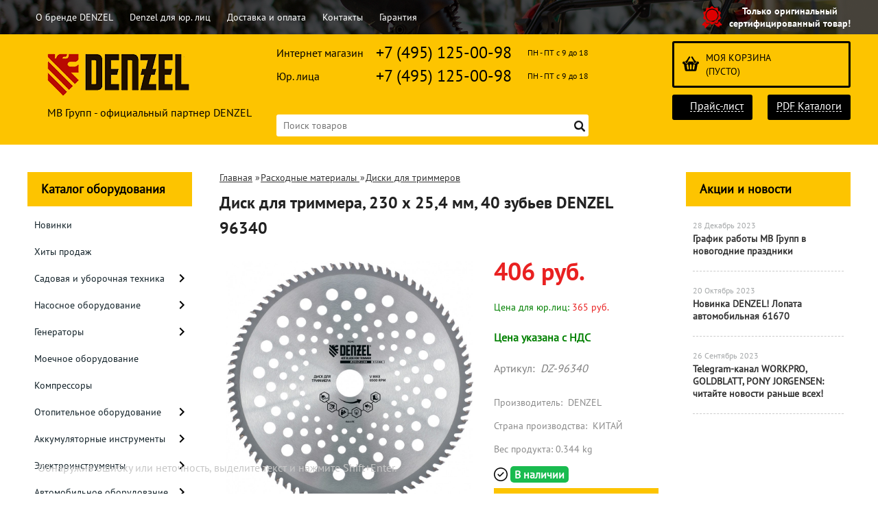

--- FILE ---
content_type: text/html; charset=UTF-8
request_url: https://denzel-shop.ru/product/disk-dlja-trimmera-230-h-254-mm-tolshina-13-mm-40-zubev-denzel-96340/
body_size: 19711
content:
<!DOCTYPE html>
<html dir="ltr" lang="ru">
<head>  
<meta name="viewport" content="width=device-width, initial-scale=1.0" />  
	<meta http-equiv="Content-Type" content="text/html; charset=utf-8">
	<base href="https://denzel-shop.ru/">
	<link rel="alternate" type="application/rss+xml" title="RSS 2.0" href="/published/SC/html/scripts/rssfeed.php?type=product_reviews&amp;id=23665">	<script>
		var WAROOT_URL = 'https://denzel-shop.ru/';//ok
	</script>
	
<!-- Head start -->
<link rel="icon" href="/favicon.ico" type="image/x-icon">
<link rel="shortcut icon" href="/favicon.ico" type="image/x-icon">
<title>Диск для триммера, 230 х 25,4 мм, 40 зубьев DENZEL 96340 ― DENZEL</title>





<!--<script src="/published/SC/html/scripts/js/jquery-1.7.min.js"></script>-->
<script src="/published/SC/html/scripts/js/jquery-1.12.4.min.js"></script>


<script src="/published/SC/html/scripts/js/_catMenu/common.js"></script>


<!-- LiveSearch WaClub.ru -->

<!-- Google Tag Manager -->
<script>(function(w,d,s,l,i){w[l]=w[l]||[];w[l].push({'gtm.start':
new Date().getTime(),event:'gtm.js'});var f=d.getElementsByTagName(s)[0],
j=d.createElement(s),dl=l!='dataLayer'?'&l='+l:'';j.async=true;j.src=
'https://www.googletagmanager.com/gtm.js?id='+i+dl;f.parentNode.insertBefore(j,f);
})(window,document,'script','dataLayer','GTM-5H9XK2K');</script>
<!-- End Google Tag Manager -->



<script>window.jQuery || document.write('<script src="https://ajax.googleapis.com/ajax/libs/jquery/1.7.2/jquery.min.js"><\/script>')</script>
<script> var WaRoot = "/published/SC/html/scripts", LsExclen = "0"*1; </script>
<script src="/published/SC/html/scripts/waclub/livesearch/js/jquery.autocomplete.js"></script>
<script src="/published/SC/html/scripts/waclub/livesearch/js/jquery.highlight.js"></script>
<script src="/published/SC/html/scripts/waclub/livesearch/js/livesearch.waclub.js"></script>
<link rel="stylesheet" href="/published/SC/html/scripts/waclub/livesearch/css/livesearch.css" type="text/css">
<!-- LiveSearch WaClub.ru -->



<!--[if IE 7]><script>$(function(){onresize = wndSize; last_child();});</script><link rel="stylesheet" href="/published/SC/html/scripts/css/rubi/ie7.css" type="text/css" media="screen" /><![endif]-->
<!--[if gt IE 7]><script>$(function(){onresize = wndSize; last_child();});</script><link rel="stylesheet" href="/published/SC/html/scripts/css/rubi/ie8.css" type="text/css" media="screen" /><![endif]-->







<script>
$(document).ready(function(){
$(window).scroll(function(){
if ($(this).scrollTop() > 1900) {
$('.scrollup').fadeIn();
} else {
$('.scrollup').fadeOut();
}
}); 
$('.scrollup').click(function(){
$("html, body").animate({ scrollTop: 0 }, 600);
return false;
}); 
});
</script>

<!-- Roistat Counter Start -->
<script>
(function(w, d, s, h, id) {
    w.roistatProjectId = id; w.roistatHost = h;
    var p = d.location.protocol == "https:" ? "https://" : "http://";
    var u = /^.*roistat_visit=[^;]+(.*)?$/.test(d.cookie) ? "/dist/module.js" : "/api/site/1.0/"+id+"/init?referrer="+encodeURIComponent(d.location.href);
    var js = d.createElement(s); js.charset="UTF-8"; js.async = 1; js.src = p+h+u; var js2 = d.getElementsByTagName(s)[0]; js2.parentNode.insertBefore(js, js2);
})(window, document, 'script', 'cloud.roistat.com', 'a278df1cf373083a6c7a1be0bc708b43');
</script>
<!-- Roistat Counter End -->



<meta name="yandex-verification" content="866755382f65217e" />

<!-- <script language="JavaScript" src="snow.js"></script> -->
<link rel="stylesheet" href="/published/SC/html/scripts/waclub/tk/css/jquery.modal.min.css">
<link rel="stylesheet" href="/published/SC/html/scripts/waclub/tk/css/jquery.modal.custom.css">
<script src="/published/SC/html/scripts/waclub/tk/js/jquery.modal.min.js"></script>

<meta name="google-site-verification" content="af_LtfVthWVyuNuj_jqAuacPULcyMej4JgWLXp2KQ70" />
<!-- Head end -->

	<link rel="stylesheet" href="/published/publicdata/RUBISHOPRU/attachments/SC/themes/rubi/overridestyles.css" type="text/css">	<script src="/published/publicdata/RUBISHOPRU/attachments/SC/themes/rubi/head.js"></script>
	<link rel="stylesheet" href="/published/publicdata/RUBISHOPRU/attachments/SC/themes/rubi/main.css" type="text/css">
	<link rel="stylesheet" href="/published/SC/html/scripts/css/general.css" type="text/css">
			<link rel="stylesheet" href="/published/SC/html/scripts/css/adaptive.css" type="text/css">
	<script src="/published/SC/html/scripts/js/adaptive.js"></script>
	<script src="/published/SC/html/scripts/js/functions.js"></script>
	<script src="/published/SC/html/scripts/js/behavior.js"></script>
	<script src="/published/SC/html/scripts/js/widget_checkout.js"></script>
	<script src="/published/SC/html/scripts/js/frame.js"></script>
	<link href='https://fonts.googleapis.com/css?family=PT+Sans:400,700' rel='stylesheet' type='text/css'>
	<script>
<!--		

var defaultCurrency = {
	display_template: '{value} руб.',
	decimal_places: '0',
	decimal_symbol: '.',
	thousands_delimiter: '',
	getView: function (price){return this.display_template.replace(/\{value\}/, number_format(price, this.decimal_places, this.decimal_symbol, this.thousands_delimiter));}
	};

var ORIG_URL = 'https://denzel-shop.ru/';
var ORIG_LANG_URL = '/';
window.currDispTemplate = defaultCurrency.display_template;
var translate = {};
translate.cnfrm_unsubscribe = 'Вы уверены, что хотите удалить вашу учетную запись в магазине?';
translate.err_input_email = 'Введите правильный электронный адрес';
translate.err_input_nickname = 'Пожалуйста, введите Ваш псевдоним';
translate.err_input_message_subject = 'Пожалуйста, введите тему сообщения';
translate.err_input_price = 'Цена должна быть положительным числом';
function position_this_window(){
	var x = (screen.availWidth - 600) / 2;
	window.resizeTo(600, screen.availHeight - 100);
	window.moveTo(Math.floor(x),50);
}		
//-->
</script>

 <!--[if lt IE 9]>
 <script src="/published/SC/html/scripts/js/css3-mediaqueries.js"></script>
 <![endif]-->

	</head>
	<body >
<!--  BODY -->

<style>
    #content {
        padding:0px !important;
    }
    .module-table {
        position:relative;
        float:left;
        border-top:1px solid #bbbbbb;
        border-left:1px solid #bbbbbb;
    }
    .module-table th, .module-table td {
        border-right:1px solid #bbbbbb;
        border-bottom:1px solid #bbbbbb;
        padding:5px 10px;
        position:relative;
        vertical-align:top;
        word-wrap:break-word;
    }
    .module-table td input {
        width:100%;
    }
    .module-table td a {
        font-weight:normal !important;
    }
    .module-table th {
        background-color: #4D90FE;
        background-image: -webkit-gradient(linear,left top,left bottom,from(#4D90FE),to(#4787ED));
        background-image: -webkit-linear-gradient(top,#4D90FE,#4787ED);
        background-image: -moz-linear-gradient(top,#4D90FE,#4787ED);
        background-image: -ms-linear-gradient(top,#4D90FE,#4787ED);
        background-image: -o-linear-gradient(top,#4D90FE,#4787ED);
        background-image: linear-gradient(to bottom,#4D90FE,#4787ED);
        filter: progid:DXImageTransform.Microsoft.gradient(startColorStr='#4d90fe',EndColorStr='#4787ed');
        border-color: #3079ED !important;
        color: white;
        text-shadow: 0px 1px 0px rgba(0, 0, 0, 0.6);
        font-weight:normal;
    }
    .module-clear {
        position:relative;
        float:left;
        width:100%;
        height:1px;
    }
    .module-button {
        position: relative;
        float: left;
        padding: 4px 10px 4px 10px;
        background-color: #E0E0E0;
        border: 1px solid;
        border-color: #CCC #CCC #AAA;
        cursor: pointer;
        text-shadow: 0 1px 0 white;
        border-radius: 2px;
        -moz-box-shadow: inset 0 0 1px #fff;
        -ms-box-shadow: inset 0 0 1px #fff;
        -webkit-box-shadow: inset 0 0 1px white;
        box-shadow: inset 0 0 1px white;
        filter: progid:DXImageTransform.Microsoft.Gradient(GradientType=0,StartColorStr=#fffafafa,EndColorStr=#ffdcdcdc);
        background-image: -moz-linear-gradient(top,#FAFAFA 0,gainsboro 100%);
        background-image: -ms-linear-gradient(top,#FAFAFA 0,gainsboro 100%);
        background-image: -o-linear-gradient(top,#FAFAFA 0,gainsboro 100%);
        background-image: -webkit-gradient(linear,left top,left bottom,color-stop(0,#FAFAFA),color-stop(100%,gainsboro));
        background-image: -webkit-linear-gradient(top,#FAFAFA 0,gainsboro 100%);
        background-image: linear-gradient(to bottom,#FAFAFA 0,gainsboro 100%);
    }

    .module-button:hover {
        background:#ececec;
        box-shadow:0px 1px 1px #c0c0c0;
        -moz-box-shadow: 0px 1px 1px #c0c0c0;
        -ms-box-shadow: 0px 1px 1px #c0c0c0;
        -webkit-box-shadow: 0px 1px 1px #c0c0c0;
        border-color:#a0a0a0;
    }

    .module-button:active {
        border-color: #888 #AAA #CCC;
        -moz-box-shadow: inset 0 1px 5px rgba(0,0,0,0.25),0 1px 0 #fff;
        -ms-box-shadow: inset 0 1px 5px rgba(0,0,0,0.25),0 1px 0 #fff;
        -webkit-box-shadow: inset 0 1px 5px rgba(0, 0, 0, 0.25),0 1px 0 white;
        box-shadow: inset 0 1px 5px rgba(0, 0, 0, 0.25),0 1px 0 white;
        filter: progid:DXImageTransform.Microsoft.Gradient(GradientType=0,StartColorStr=#ffc8c8c8,EndColorStr=#ffe6e6e6);
        background-image: -moz-linear-gradient(top,#C8C8C8 0,#E6E6E6 100%);
        background-image: -ms-linear-gradient(top,#C8C8C8 0,#E6E6E6 100%);
        background-image: -o-linear-gradient(top,#C8C8C8 0,#E6E6E6 100%);
        background-image: -webkit-gradient(linear,left top,left bottom,color-stop(0,#C8C8C8),color-stop(100%,#E6E6E6));
        background-image: -webkit-linear-gradient(top,#C8C8C8 0,#E6E6E6 100%);
        background-image: linear-gradient(to bottom,#C8C8C8 0,#E6E6E6 100%);
    }

    .module-button input {
        position: absolute;
        float: left;
        top: 0px;
        left: 0px;
        width: 100%;
        height: 100%;
        z-index: 2;
        opacity: 0;
    }
    .module-big-button {
        width:100%;
        padding-left:0px !important;
        padding-right:0px !important;
        text-align:center;
        margin-left:-1px;
    }
    .module-clear-form {
        padding:0px;
        margin:0px;
    }
    .module-input {
        padding: 4px;
        outline: none;
        border: 1px solid #B9B9B9;
        border-top-color: #A4A4A4;
        -moz-box-shadow: 0 1px 0 #fff,inset 0 1px 1px rgba(0,0,0,.17);
        -ms-box-shadow: 0 1px 0 #fff,inset 0 1px 1px rgba(0,0,0,.17);
        -webkit-box-shadow: 0 1px 0 white,inset 0 1px 1px rgba(0, 0, 0, .17);
        box-shadow: 0 1px 0 white,inset 0 1px 1px rgba(0, 0, 0, .17);
        -moz-border-radius: 3px;
        -webkit-border-radius: 3px;
        border-radius: 3px;
    }
    .module-textarea {
        padding: 4px;
        outline: none;
        border: 1px solid #B9B9B9;
        border-top-color: #A4A4A4;
        -moz-box-shadow: 0 1px 0 #fff,inset 0 1px 1px rgba(0,0,0,.17);
        -ms-box-shadow: 0 1px 0 #fff,inset 0 1px 1px rgba(0,0,0,.17);
        -webkit-box-shadow: 0 1px 0 white,inset 0 1px 1px rgba(0, 0, 0, .17);
        box-shadow: 0 1px 0 white,inset 0 1px 1px rgba(0, 0, 0, .17);
        -moz-border-radius: 3px;
        -webkit-border-radius: 3px;
        border-radius: 3px;
        resize:vertical;
    }
    .module-modal-main {
        display:none;
        position:fixed;
        top:0px;
        left:0px;
        float:left;
        width:100%;
        height:100%;
        overflow:auto;
        z-index:1000;
        background:rgba(0,0,0,0.6);
    }
    .module-modal-window {
        position:relative;
        margin:0px auto;
        margin-top:64px;
        margin-bottom:100px;
        z-index:101;
        overflow:auto;
    }
    .module-modal-overlay {
        position:absolute;
        float:left;
        width:100%;
        height:100%;
        z-index:99;
    }
    .module-modal-load {
        display:none;
        position:relative;
        float:left;
        width:100%;
        text-align:center;
        padding-top:10px;
        box-shadow:inset 0px 2px 1px rgba(0,0,0,0.2);
    }
    .module-modal-content {
        position:relative;
        float:left;
        width:100%;
        background:white;
        padding:0px 0px 0px 0px;
        font-size: 12px;
        text-align: left;
    }
    .content-table {
        position:relative;
        float:left;
        width:100%;
    }
    .module-button-zone {
        position:fixed;
        width:100%;
        z-index:9999;
    }
    .module-buttons {
        position:relative;
        margin:0px auto;
        left:-8px;
        width:900px;
        height:33px;
        padding:10px 0px;
        background:white;
        border:1px solid #333;
        border-top:0px;
        box-shadow:0px 1px 2px rgba(0,0,0,0.4);
    }
    .module-button-disabled {
        opacity:0.5;
        background:white !important;
    }
    .module-message {
        display: none;
        position:absolute;
        float:left;
        top:16px;
        left:0px;
        width:100%;
        text-align:center;
        font-family:"Tahoma";
    }
    .module-paginator {
        position:absolute;
        float:left;
        left:0px;
        background:rgba(0,0,0,0.4);
        height:34px;
        width:100%;
        text-align:center;
        line-height:33px;
        box-shadow:inset 0px 0px 2px rgba(0,0,0,0.7);
        color:white;
        text-shadow:0px 1px 2px rgba(0,0,0,0.6);
        z-index:100;
        cursor:pointer;
    }
    .module-paginator span {
        position:relative;
        float:left;
        line-height:34px;
        height:34px;
        width:100px;
        color:white;
        text-align:center;
        text-shadow:0px 1px 2px rgba(0,0,0,0.6);
    }
    .module-now-page {
        position:relative;
    }
    .module-modal-window {
        width:400px;
        margin-top:50px;
        padding:5px;
        border-radius:3px;
        background:#F1F1F1;
    }
    .module-modal-content {
        background:transparent !important;
    }
    .module-form-wrap {
        position:relative;
        float:left;
        width:352px;
        margin-left:24px;
    }
    .module-form-header {
        position:relative;
        float:left;
        width:100%;
    }
    .module-form-header h2 {
        font-weight: normal;
        text-align: center;
        font-size: 1.538em;
        margin:7px 0px;
    }
    .module-form-content {
        position:relative;
        float:left;
        width:100%;
        border-bottom: 1px dotted #787878;
        border-top: 1px dotted #787878;
        margin: 1em 0;
        padding-bottom: 1.5em;
        margin-top:0px;
    }
    .module-form-text {
        position:relative;
        float:left;
        width:100%;
        padding-top: 0.231em;
        padding-bottom: 0.385em;
    }
    .module-form-elements {
        position:relative;
        float:left;
        width:100%;
        padding-top: 1em;
    }
    .module-form-label {
        position:relative;
        float:left;
        width:100%;
        padding-top: 1em;
    }
    .module-form-label label {
        display: block;
        padding-bottom: 0.385em;
        padding-top: 0.231em;
        text-align:left;
    }
    .module-form-value {
        position:relative;
        float:left;
        width:100%;
    }
    .module-form-value textarea {
        border: 1px solid #CDCDCD;
        padding: 0.385em;
        margin: 0 auto;
        width: 100%;
        resize:vertical;
    }
    .module-form-info {
        position:relative;
        float:left;
        width:100%;
        margin-top:17px;
    }
    .module-form-process {
        position:relative;
        float:left;
        width:100%;
    }
    .module-form-send {
        display:none;
        position:relative;
        float:left;
        width:100%;
    }
    .module-form-send-text {
        position:relative;
        float:left;
        width:100%;
        color: #080;
        padding-top: 30px;
        padding-bottom:10px;
        font-weight: bold;
    }
    .module-form-button {
        width:330px;
        padding-top:8px;
        padding-bottom:8px;
        margin-bottom:7px;
        text-align:center;
    }
    .module-x-close {
        position:absolute;
        float:left;
        right:3px;
        top:0px;
        z-index:10;
        cursor:pointer;
        color:#333;
    }
    .module-x-close:hover {
        color:black;
    }
</style>

<script>
    $(document).ready(function() {
        $('body').keyup(function(e) {
            if (e.keyCode == 13 && e.shiftKey) {
                var text = GetSelectionText();
                var url = location.href;

                if(text != '') {
                    ShowModal(text,url);
                }
            }
        });
        $('body').on('click', '.error-send', function(){
            SendError();
        });
        $('body').on('click', '.error-close', function(){
            CloseModal();
        });

    });

    function SendError() {

        var url = $('.module-form-textarea-url').val();
        var text = $('.module-form-textarea-error').val();
        var comment = $('.module-form-textarea-comment').val();

        $.post(location.href,{'action_ajax':'send_error',url:url,text:text,comment:comment});

        $('.module-form-send').show();
        $('.module-form-process').hide();
    }

    function GetSelectionText() {
        var txt = '';
        if (txt = window.getSelection) {
            txt = window.getSelection().toString();
        } else {
            txt = document.selection.createRange().text;
        }
        return txt;
    }

    function ShowModal(text,url) {

	$.ajax({
		type: "GET",
		url: '/get-x.php?text='+text+'&url='+url,
		cache: false,
		success:function(data){
			$('.module-modal-main').html(data); 
		        $('.module-modal-main').show();
		}
	});
    }


    function CloseModal() {
        $('body').css({'overflow':'auto'});
        $('.module-modal-main').hide();
    }
</script>

<div class="module-modal-main"></div>
<header class="mw1200">
	<div id="header-top-menu" class="mw1200">
		<!-- cpt_container_start -->
		<div class="wrapper--box">
			<div class="clearfix">
				<div class="fl">
					
<div class="cpt_auxpages_navigation"><ul class="horizontal"><li><a href="/auxpage_o-brende-denzel/">О бренде DENZEL</a></li><li><a href="/auxpage_denzel-optom/">Denzel для юр. лиц</a></li><li><a href="/auxpage_oplata-i-dostavka/">Доставка и оплата</a></li><li><a href="/auxpage_kontakty/">Контакты</a></li><li><a href="/auxpage_warranty/">Гарантия</a></li></ul></div>

				</div>
				<div class="fr box--original">
					<span class="main-sprite original"></span>
					<span class="original--text">Только оригинальный <br> сертифицированный товар!</span>
				</div>
			</div>
		</div>
		<!-- cpt_container_end -->
	</div>
	<div class="header--box clearfix">
		<div class="wrapper--box">
			<div class="logo--box">
							<a href="/" class="logo--url">
					<img src="/published/publicdata/RUBISHOPRU/attachments/SC/themes/rubi/images/logo.png" alt="logo">
				</a>
							<p class="logo--text">МВ Групп - официальный партнер DENZEL</p>
			</div>
			<div class="middle--box">

				<div class="phones--box clearfix">
				     <!--  <div class="clearfix phones-box--row">
						<p class="phones--box--one">Розничный магазин</p>
						<p class="phones--box--two"><a class="telephone" href="tel:+74951250098">+7 (495) 125-00-98</a></p>
						<p class="phones--box--thee">Всегда с 10 до 21</p>
					</div>-->
					<div class="clearfix phones-box--row">
						<p class="phones--box--one">Интернет магазин</p>
						<p class="phones--box--two"><a class="telephone" href="tel:+74951250098">+7 (495) 125-00-98</a></p>
						<p class="phones--box--thee">ПН - ПТ с 9 до 18</p>
					</div>
					<div class="clearfix phones-box--row">
						<p class="phones--box--one">Юр. лица</p>
						<p class="phones--box--two"><a class="telephone" href="tel:+74951250098">+7 (495) 125-00-98</a></p>
						<p class="phones--box--thee">ПН - ПТ с 9 до 18</p>
					</div>
				</div>
				

<!-- Global site tag (gtag.js) - Google Analytics -->
<script async src="https://www.googletagmanager.com/gtag/js?id=UA-133586240-1"></script>
<script>
  window.dataLayer = window.dataLayer || [];
  function gtag(){dataLayer.push(arguments);}
  gtag('js', new Date());

  gtag('config', 'UA-133586240-1');
</script>




				<style>
					.phones--box{padding:10px 0;box-sizing:border-box;}
					.phones--box p{color:rgb(255,255,255);font-family:PTSans,helvetica,sans-serif;font-size:16px;line-height:28px;display:block;float:left;margin: 0;}
					.phones-box--row{padding:3px 0;}
					p.phones--box--thee{font-size:12px;display:block;float:right;}
					p.phones--box--two{font-size:24px;}
					p.phones--box--one{display:block;float:left;margin-right:10px;width:140px;margin: 0;}
				</style>
				
				<div id="header_Search">
					<!-- cpt_container_start -->
					
<div class="cpt_product_search"><form action="/livesearch/" method="get">
<input type="text" id="searchstring" name="q" value='' placeholder="Поиск товаров" class="input_message2" required onchange="this.value=this.value.trim();" >
<input  id="search_button" type="submit" value="">
</form></div>

					<!-- cpt_container_end -->
				</div>
			</div>

			<div class="cart--box clearfix">
				<!-- cpt_container_start -->
				
<div class="cpt_shopping_cart_info">					<a class="hndl_proceed_checkout" rel="nofollow" href="/cart/">
		<div class="clearfix">
			<div>
				Моя корзина
			</div>
	
				<div id="shpcrtgc">(пусто)</div>
			<div id="shpcrtca">&nbsp;</div>
			</div>
	</a>
</div>

				<!-- cpt_container_end -->
				<div id="header_Catalog">

<!--КНОПКИ ПРАЙС-ЛИСТ И КАТАЛОГИ-->
				<div class="btn_price"><a target="_blank" href="/pricelist">Прайс-лист</a></div>

<div class="btn_catalog"><a target="_blank" href="/auxpage_kontakty">PDF Каталоги</a></div>

				</div>
			</div>
		</div>
	</div>
	    <div class="header--menubox clearfix">
        <div class="wrapper--box">
            <ul>
                            </ul>
        </div>
    </div>
</header>
<div class="all_wrapper">
    <table style="width:100%;">
        <tr>
            <td id="container_top_left"><!-- cpt_container_start --><!-- cpt_container_end -->
            </td>
            <td id="container_top"><!-- cpt_container_start --><!-- cpt_container_end -->
            </td>
            <td id="container_top_right"></td>
        </tr>
       
       <!-- <tr>
            <td colspan="3" id="container_menu">
                <div class="cpt_divisions_navigation">
                    <ul class="horizontal">
                        <li ><a href="/">Главная страница</a></li>
                        <li ><a href="/auxpage_oplata-i-dostavka/">Доставка и оплата</a></li>
                        <li ><a href="/pricelist/">Прайс-лист</a></li>
                        <li ><a href="/blog/">Акции / Новости</a></li>
                        <li ><a href="/auxpage_kontakty">Контакты</a></li>
                    </ul>
                </div>
            </td>

        </tr>-->
        <tr>
            <td id="container_left_sidebar">

<!--КАТАЛОГ ОБОРУДОВАНИЯ-->
                <!-- cpt_container_start -->
                
<div class="cpt_category_tree"><script> jQuery.cfg_catMenu_hide_time="200"; jQuery.cfg_catMenu_show_time="200"; jQuery.cfg_DcatMenu_hide_time="500";
</script>
<div class="box-title">Каталог оборудования</div>
<ul id="_catMenu"> <li class="level_1 parent"><a href="/category/novinki/"><span style="left: 0px;">Новинки</span></a><li class="level_1 parent"><a href="/category/hity-prodazh/"><span style="left: 0px;">Хиты продаж</span></a><li class="level_1 parent"><a href="/category/sadovaja-i-uborochnaja-tehnika/"><span style="left: 0px;">Садовая и уборочная техника</span></a><i class="ico-angle-right"></i><ul class="child_list" style="display: none;"><li class="  parent"><a href="/category/trimmery/"><span style="left: 0px;">Триммеры</span></a><li class="  parent"><a href="/category/motobloki/"><span style="left: 0px;">Мотоблоки</span></a><li class="  parent"><a href="/category/snegouborochnaja-tehnika/"><span style="left: 0px;">Снегоуборочная техника</span></a><li class="  parent"><a href="/category/gazonokosilki-/"><span style="left: 0px;">Газонокосилки </span></a><li class="  parent"><a href="/category/pily/"><span style="left: 0px;">Пилы цепные</span></a><li class="  parent"><a href="/category/opryskivateli/"><span style="left: 0px;">Опрыскиватели</span></a><li class="  parent"><a href="/category/izmelchiteli/"><span style="left: 0px;">Измельчители</span></a><li class="  parent"><a href="/category/tachki-stroitelnye/"><span style="left: 0px;">Тачки строительные</span></a><li class="  parent"><a href="/category/skarifikatory/"><span style="left: 0px;">Скарификаторы</span></a><li class="  parent"><a href="/category/vozduhoduvki/"><span style="left: 0px;">Воздуходувки</span></a><li class="  parent"><a href="/category/drovokoly/"><span style="left: 0px;">Дровоколы</span></a></li></ul><li class="level_1 parent"><a href="/category/nasosnoe-oborudovanie/"><span style="left: 0px;">Насосное оборудование</span></a><i class="ico-angle-right"></i><ul class="child_list" style="display: none;"><li class="  parent"><a href="/category/nasosy-drenazhnye/"><span style="left: 0px;">Дренажные насосы</span></a><li class="  parent"><a href="/category/nasosnye-stancii_ov/"><span style="left: 0px;">Насосные станции</span></a><li class="  parent"><a href="/category/poverhnostnye-nasosy/"><span style="left: 0px;">Поверхностные насосы</span></a><li class="  parent"><a href="/category/pogruzhnye-nasosy/"><span style="left: 0px;">Погружные насосы</span></a><li class="  parent"><a href="/category/skvazhinnye-nasosy/"><span style="left: 0px;">Скважинные насосы</span></a><li class="  parent"><a href="/category/cirkuljacionnyj-nasos/"><span style="left: 0px;">Циркуляционные насосы</span></a><li class="  parent"><a href="/category/aksessuary_kh/"><span style="left: 0px;">Аксессуары</span></a><li class="  parent"><a href="/category/motopompy/"><span style="left: 0px;">Мотопомпы</span></a></li></ul><li class="level_1 parent"><a href="/category/generatory/"><span style="left: 0px;">Генераторы</span></a><i class="ico-angle-right"></i><ul class="child_list" style="display: none;"><li class="  parent"><a href="/category/generatory-benzinovye_vs/"><span style="left: 0px;">Генераторы бензиновые</span></a><li class="  parent"><a href="/category/generatory-dizelnye-/"><span style="left: 0px;">Генераторы дизельные </span></a><li class="  parent"><a href="/category/generatory-invertornye_e2/"><span style="left: 0px;">Генераторы инверторные</span></a><li class="  parent"><a href="/category/aksessuary_34/"><span style="left: 0px;">Аксессуары</span></a></li></ul><li class="level_1 parent"><a href="/category/mashiny-moechnye-/"><span style="left: 0px;">Моечное оборудование</span></a><li class="level_1 parent"><a href="/category/kompressory/"><span style="left: 0px;">Компрессоры</span></a><li class="level_1 parent"><a href="/category/otopitelnoe-oborudovanie/"><span style="left: 0px;">Отопительное оборудование</span></a><i class="ico-angle-right"></i><ul class="child_list" style="display: none;"><li class="  parent"><a href="/category/teplovye-pushki/"><span style="left: 0px;">Тепловые пушки и тепловентиляторы</span></a><li class="  parent"><a href="/category/elektrokonvektory/"><span style="left: 0px;">Электроконвекторы</span></a></li></ul><li class="level_1 parent"><a href="/category/akkumuljatornye-instrumenty/"><span style="left: 0px;">Аккумуляторные инструменты</span></a><i class="ico-angle-right"></i><ul class="child_list" style="display: none;"><li class="  parent"><a href="/category/dreli-shurupoverty/"><span style="left: 0px;">Дрели и шуруповерты</span></a><li class="  parent"><a href="/category/ugloshlifovalnye-mashinki/"><span style="left: 0px;">Шлифовальные машинки</span></a><li class="  parent"><a href="/category/otvertki/"><span style="left: 0px;">Отвертки</span></a><li class="  parent"><a href="/category/mnogofunkcionalnyj-instrument/"><span style="left: 0px;">Многофункциональный инструмент</span></a><i class="ico-angle-right"></i><ul class="child_list" style="display: none;"><li class="  parent"><a href="/category/nasadki-dlja-mnogofunkcionalnogo-instrumenta/"><span style="left: 0px;">Насадки для многофункционального инструмента</span></a></li></ul></li></ul><li class="level_1 parent"><a href="/category/elektroinstrumenty/"><span style="left: 0px;">Электроинструменты</span></a><i class="ico-angle-right"></i><ul class="child_list" style="display: none;"><li class="  parent"><a href="/category/dreli-setevye-/"><span style="left: 0px;">Дрели сетевые </span></a><li class="  parent"><a href="/category/perforatory/"><span style="left: 0px;">Перфораторы</span></a><li class="  parent"><a href="/category/shlifovalnye-mashiny-setevye/"><span style="left: 0px;">Шлифовальные машины сетевые</span></a><li class="  parent"><a href="/category/miksery-stroitelnye/"><span style="left: 0px;">Миксеры строительные</span></a><li class="  parent"><a href="/category/feny-tehnicheskie/"><span style="left: 0px;">Фены технические</span></a><li class="  parent"><a href="/category/pily-cirkuljarnye/"><span style="left: 0px;">Пилы циркулярные</span></a><li class="  parent"><a href="/category/elektrolobziki/"><span style="left: 0px;">Электролобзики</span></a><li class="  parent"><a href="/category/plitkorezy-elektricheskie/"><span style="left: 0px;">Плиткорезы электрические</span></a><li class="  parent"><a href="/category/rubanki-elektricheskie/"><span style="left: 0px;">Рубанки электрические</span></a></li></ul><li class="level_1 parent"><a href="/category/avtomobilnoe-oborudovanie/"><span style="left: 0px;">Автомобильное оборудование</span></a><i class="ico-angle-right"></i><ul class="child_list" style="display: none;"><li class="  parent"><a href="/category/telfery/"><span style="left: 0px;">Тельферы электрические </span></a><li class="  parent"><a href="/category/domkraty/"><span style="left: 0px;">Домкраты</span></a><li class="  parent"><a href="/category/lebedki-avtomobilnye-/"><span style="left: 0px;">Лебедки автомобильные </span></a></li></ul><li class="level_1 parent"><a href="/category/betonosmesiteli/"><span style="left: 0px;">Бетоносмесители</span></a><li class="level_1 parent"><a href="/category/dvigateli/"><span style="left: 0px;">Двигатели</span></a><li class="level_1 parent"><a href="/category/pylesosy-stroitelnye/"><span style="left: 0px;">Пылесосы строительные</span></a><li class="level_1 parent"><a href="/category/izmeritelnye-instrumenty/"><span style="left: 0px;">Измерительные инструменты</span></a><i class="ico-angle-right"></i><ul class="child_list" style="display: none;"><li class="  parent"><a href="/category/urovni-lazernye/"><span style="left: 0px;">Уровни лазерные</span></a><li class="  parent"><a href="/category/urovni-puzyrkovyye/"><span style="left: 0px;">Уровни пузырьковые</span></a><li class="  parent"><a href="/category/ugolniki/"><span style="left: 0px;">Угольники</span></a><li class="  parent"><a href="/category/ruletki/"><span style="left: 0px;">Рулетки</span></a></li></ul><li class="level_1 parent"><a href="/category/ruchnye-instrumenty/"><span style="left: 0px;">Ручные инструменты</span></a><i class="ico-angle-right"></i><ul class="child_list" style="display: none;"><li class="  parent"><a href="/category/strubciny/"><span style="left: 0px;">Струбцины</span></a><li class="  parent"><a href="/category/nozhnicy-po-metallu/"><span style="left: 0px;">Ножницы по металлу</span></a><li class="  parent"><a href="/category/kljuchi/"><span style="left: 0px;">Ключи</span></a><li class="  parent"><a href="/category/nozhi/"><span style="left: 0px;">Ножи</span></a><li class="  parent"><a href="/category/sverlilnye-stanki/"><span style="left: 0px;">Станки сверлильные</span></a><li class="  parent"><a href="/category/otvertki_7l/"><span style="left: 0px;">Отвертки</span></a><li class="  parent"><a href="/category/boltorezy/"><span style="left: 0px;">Болторезы</span></a><li class="  parent"><a href="/category/kirki/"><span style="left: 0px;">Кирки, топоры</span></a><li class="  parent"><a href="/category/molotki/"><span style="left: 0px;">Молотки</span></a><li class="  parent"><a href="/category/kuvaldy/"><span style="left: 0px;">Кувалды</span></a><li class="  parent"><a href="/category/lomy-gvozdodery/"><span style="left: 0px;">Ломы-гвоздодеры</span></a><li class="  parent"><a href="/category/steplery-mebelnye/"><span style="left: 0px;">Степлеры мебельные</span></a><li class="  parent"><a href="/category/nozhovki/"><span style="left: 0px;">Ножовки</span></a><li class="  parent"><a href="/category/kijanki/"><span style="left: 0px;">Киянки</span></a></li></ul><li class="level_1 parent"><a href="/category/svarochnoe-oborudovanie-/"><span style="left: 0px;">Сварочное оборудование </span></a><i class="ico-angle-right"></i><ul class="child_list" style="display: none;"><li class="  parent"><a href="/category/aksessuary_sl/"><span style="left: 0px;">Аксессуары</span></a><li class="  parent"><a href="/category/dugovaja-svarka/"><span style="left: 0px;">Дуговая сварка</span></a><li class="  parent"><a href="/category/svarka-plastikovyh-trub/"><span style="left: 0px;">Сварка пластиковых труб</span></a></li></ul><li class="level_1 parent"><a href="/category/pnevmoinstrument/"><span style="left: 0px;">Пневмоинструменты</span></a><li class="level_1 parent"><a href="/category/vibroplity/"><span style="left: 0px;">Виброплиты</span></a><li class="level_1 parent"><a href="/category/rashodnye-materialy-/"><span style="left: 0px;">Расходные материалы </span></a><i class="ico-angle-right"></i><ul class="child_list" style="display: none;"><li class="  parent"><a href="/category/akkumuljatory-zarjadnye-ustrojstva/"><span style="left: 0px;">Аккумуляторы, зарядные устройства</span></a><li class="  parent"><a href="/category/aksessuary-dlja-motoburov/"><span style="left: 0px;">Аксессуары для мотобуров</span></a><li class="  parent"><a href="/category/aksessuary-dlja-stroitelnyh-pylesosov/"><span style="left: 0px;">Аксессуары для строительных пылесосов</span></a><li class="  parent"><a href="/category/borfrezy/"><span style="left: 0px;">Борфрезы</span></a><li class="  parent"><a href="/category/bury-po-betonu-dvojnaja-spiral/"><span style="left: 0px;">Буры по бетону, двойная спираль</span></a><li class="  parent"><a href="/category/diski-almaznye/"><span style="left: 0px;">Диски алмазные</span></a><li class="  parent"><a href="/category/koronki-po-metallu-hss-nitridtitanovoe-pokrytie/"><span style="left: 0px;">Коронки по металлу HSS, нитридтитановое покрытие</span></a><li class="  parent"><a href="/category/koronki-po-metallu-tverdosplavnye/"><span style="left: 0px;">Коронки по металлу твердосплавные</span></a><li class="  parent"><a href="/category/navesnoe-oborudovanie-dlja-motokultivatorov-i-motoblokov/"><span style="left: 0px;">Навесное оборудование для мотокультиваторов и мотоблоков</span></a><li class="  parent"><a href="/category/perchatki/"><span style="left: 0px;">Перчатки</span></a><li class="  parent"><a href="/category/krugi-otreznye-po-metallu/"><span style="left: 0px;">Круги отрезные по металлу</span></a><li class="  parent"><a href="/category/nozhi-dlja-gazonokosilok/"><span style="left: 0px;">Ножи для газонокосилок</span></a><li class="  parent"><a href="/category/shetki-dlja-ushm/"><span style="left: 0px;">Щетки для УШМ</span></a><li class="  parent"><a href="/category/sverla/"><span style="left: 0px;">Сверла</span></a><li class="  parent"><a href="/category/skoby/"><span style="left: 0px;">Скобы</span></a><li class="  parent"><a href="/category/diski-dlja-trimmerov/"><span style="left: 0px;">Диски для триммеров</span></a><li class="  parent"><a href="/category/aksessuary-dlja-moechnyh-mashin-vysokogo-davlenija/"><span style="left: 0px;">Аксессуары для моечных машин высокого давления</span></a><li class="  parent"><a href="/category/katushki-dlja-trimmerov/"><span style="left: 0px;">Катушки для триммеров</span></a><li class="  parent"><a href="/category/leska-dlja-trimmera/"><span style="left: 0px;">Лески для триммеров</span></a><li class="  parent"><a href="/category/setka-abrazivnaja/"><span style="left: 0px;">Сетки абразивные</span></a><li class="  parent"><a href="/category/kanistry/"><span style="left: 0px;">Канистры</span></a><li class="  parent"><a href="/category/shliflisty/"><span style="left: 0px;">Шлифлисты</span></a><li class="  parent"><a href="/category/udliniteli/"><span style="left: 0px;">Удлинители</span></a><i class="ico-angle-right"></i><ul class="child_list" style="display: none;"><li class="  parent"><a href="/category/udlinitel-bez-zazemlenija/"><span style="left: 0px;">Удлинители без заземления</span></a><li class="  parent"><a href="/category/udliniteli-s-zazemleniem/"><span style="left: 0px;">Удлинители с заземлением</span></a><li class="  parent"><a href="/category/udlinitel-silovoj/"><span style="left: 0px;">Удлинители силовые</span></a></li></ul><li class="  parent"><a href="/category/bity/"><span style="left: 0px;">Биты</span></a><li class="  parent"><a href="/category/aksessuary/"><span style="left: 0px;">Аксессуары</span></a></li></ul></li></ul></div>
 
                <!-- cpt_container_end -->

<!--БАННЕР ДОСТАВКИ (МАШИНКА)-->
<div class="delivery--box pt 20px">
	          	<div class="box-title">
	            	Доставка
	          	</div>
<a href="/auxpage_oplata-i-dostavka/"><img class="lazy" src="/img/0.png" data-src="/published/publicdata/RUBISHOPRU/attachments/SC/themes/rubi/images/delivery.jpg" alt="Картинка доставки"></a>
                           
                
                <!-- cpt_container_start -->
    



<!--БАННЕР ПУНКТОВ ВЫДАЧИ И СОЦ СЕТЕЙ-->
<img class="lazy" src="/img/0.png" data-src="img/tk-pic1.jpg" width="240" alt="7000-pvz" ></a>
<div class="social-mvgrp-icons">
     <!--<div class="fb-mvgrp">
	    <a href="https://www.facebook.com/MVGRP/?ref=bookmarks" target="_blank"><img class="lazy" src="/img/0.png" data-src="published/publicdata/RUBISHOPRU/attachments/SC/themes/rubi/images/fb-mvgrp.png" width="70px"></a>			
     </div>-->
      <!--<div class="vk-mvgrp">
	    <a href="https://vk.com/mvgrp_ru" target="_blank"><img class="lazy" src="/img/0.png" data-src="published/publicdata/RUBISHOPRU/attachments/SC/themes/rubi/images/vk-mvgrp.png" width="70px"></a>			
    </div>-->
    <!--<div class="inst-mvgrp">
	<a href="https://www.instagram.com/mvgrp/" target="_blank"><img class="lazy" src="/img/0.png" data-src="published/publicdata/RUBISHOPRU/attachments/SC/themes/rubi/images/inst-mvgrp.png" width="70px"></a>			
    </div>-->
</div>


                <!-- cpt_container_end -->
                
            </td>
            <td id="container_main_content">
                <!-- cpt_container_start -->
             
<div class="cpt_maincontent"><script src="/published/SC/html/scripts/js/product_detailed.js"></script>
<form data-prodId="23665" action='/product/disk-dlja-trimmera-230-h-254-mm-tolshina-13-mm-40-zubev-denzel-96340/' method="post">
<input name="productID" value="23665" type="hidden" >
<input class="product_price" value="405.56" type="hidden" >
<input class="product_list_price" value="0" type="hidden" >



<div class="clearfix">
	<div class="fl">
		
<div class="cpt_product_category_info"><div>
	<a href="/" class="cat">Главная</a>
									<span class="bread--delim">&raquo;</span><a class="bread--item" href='/category/rashodnye-materialy-/'>Расходные материалы </a>
								<span class="bread--delim">&raquo;</span><a class="bread--item" href='/category/diski-dlja-trimmerov/'>Диски для триммеров</a>
			</div>
</div>

	</div>
	</div>


<div>
	<!-- cpt_container_start -->
	
<div class="cpt_product_name">
	<h1>Диск для триммера, 230 х 25,4 мм, 40 зубьев DENZEL 96340</h1>
	</div>

	<!-- cpt_container_end -->
</div>
<div id="prddeatailed_container">
	<!-- cpt_container_start -->
	<div class="clearfix pt10px">
		<div class="box--prdimages">
			
<div class="cpt_product_images">	<link rel="stylesheet" href="/published/SC/html/scripts/3rdparty/highslide/highslide.css" type="text/css" />
	<script src="/published/SC/html/scripts/3rdparty/highslide/highslide.js"></script>
	<script>    
	    hs.graphicsDir = '/published/SC/html/scripts/3rdparty/highslide/graphics/';
		hs.registerOverlay(
	    	{
	    		thumbnailId: null,
	    		overlayId: 'controlbar',
	    		position: 'top right',
	    		hideOnMouseOut: true
			}
		);
	    hs.outlineType = 'rounded-white';
	</script>
		
		<div>
			
			<div class="box--currentpicture" style="width: 380px; height: 380px;">
			
												<a class="vmiddle" target="_blank" onclick="return hs.expand(this)" href='/published/publicdata/RUBISHOPRU/attachments/SC/products_pictures/66750.970.jpg' img_width="1010" img_height="1000">
						<img id='img-current_picture' border='0' src="/published/publicdata/RUBISHOPRU/attachments/SC/products_pictures/66750.970.jpg" title="Диск для триммера, 230 х 25,4 мм, 40 зубьев DENZEL 96340 ― DENZEL" alt="Диск для триммера, 230 х 25,4 мм, 40 зубьев DENZEL 96340 ― DENZEL" >
					</a>
							</div>
		
							<div class="clearfix box--allimages">
			
																								
						<div class="fl box--allimages-item" style="width: 120px; height: 120px;">		
															<a class="vmiddle box--allimages-url" onclick="return hs.expand(this)" href='/published/publicdata/RUBISHOPRU/attachments/SC/products_pictures/66751.970.JPG' img_enlarged="/published/publicdata/RUBISHOPRU/attachments/SC/products_pictures/66751.970.JPG" img_picture="/published/publicdata/RUBISHOPRU/attachments/SC/products_pictures/66751.970.JPG" target="_blank">
									<img src='/published/publicdata/RUBISHOPRU/attachments/SC/products_pictures/66751.970.JPG' alt="Диск для триммера, 230 х 25,4 мм, 40 зубьев DENZEL 96340" title="Диск для триммера, 230 х 25,4 мм, 40 зубьев DENZEL 96340" style="width: auto; height:auto; max-width: 120px; max-height: 120px;">
								</a>
													</div>
													</div>
					</div>
	
		
	<div id="controlbar" class="highslide-overlay controlbar">
		<a href="#" class="previous" onclick="return hs.previous(this)"></a>
		<a href="#" class="next" onclick="return hs.next(this)"></a>
	    <a href="#" class="close" onclick="return hs.close(this)"></a>
	</div>
</div>

		</div>
		<div class="fr" style="width: 240px;">
			
<div class="cpt_product_params_selectable">
<table>

</table>

</div>

			
<div class="cpt_product_params_fixed">
<table>

</table>

</div>

			
<div class="cpt_product_rate_form"></div>

			
<div class="cpt_product_price">					
		<style type="text/css">
			span.regularPrice{font-size:18px;color:#e92121;}
			.youSave>span{font-size:16px;}
			.youSave>span.youSavePrice{font-weight:700;}
			p.prdCode{color:#808080;}
		</style>
		
				<p>
			<span class="totalPrice">406 руб.</span>
		</p>
		
				<div class="totalUrPrice-wrap">
			<span id="total_UR_PRICE" class="borodo">Цена для юр.лиц: </span><span class="borodot">365 руб.</span>
		</div>
		

								<p class="nds_price">
			<span class="nds_desc">Цена указана с НДС</span>
		</p>
		
	
			<p class="prdCode">
		<span class="productCodeLabel">Артикул:&nbsp;</span>
		<span class="productCode"><i>DZ-96340</i></span>
	</p>
		
		<div>
		<span class="productVendorLabel">Производитель:&nbsp;</span>
		<span class="productVendor">DENZEL</span>
	</div>
		
		<div>
		<span class="productCountry_of_originLabel">Страна производства:&nbsp;</span>
		<span class="productCountry_of_origin">КИТАЙ</span>
	</div>
		

		

	
		

		<!--<div>
		Габариты (Д/Ш/В): 29/25/1 см
	</div>-->
			<div>
		Вес продукта: 0.344 kg
	</div>
	</div>

			
<div class="cpt_product_add2cart_button">			<div class="storein-big">
            <div class="storesklad-info">
      <div style="position:relative;">
          <span class="storesklad-name storein-desc" onclick="$(this).parent().find('.title-popup').show();">
              <b>В наличии</b>
          </span>
                    <div class="title-popup" style="display:none;">
              <div class="popup-content"><b>Срок доставки по Москве 2-3 рабочих дня. </b></div>
              <div class="hide-popup" onclick="$(this).parent().hide();"></div>
              <i class="popup__tail"></i>
          </div>
            
      </div>
    </div>
        </div>
							<input class="hidden product_qty" name="product_qty" type="text" size="3" value="1">
			
			
								<button name='add2cart' class="add2cart_handler add2cart--button add2cart--button--big"><i class="add2cart--ico"></i><span class="add2cart--text">В корзину</span></button>
				

						
	
</div>

			<!-- <div class="box--quickorder">
				 <a href="javascript:void(0);" class="btn--quickOrder" id="#quickOrder" onclick="$('#quickOrderModal').arcticmodal()">
					Быстрый заказ
				</a>
			</div> -->
<!--</br><a href="/auxpage_oplata-i-dostavka/" target="_blank"><img class="pay-n z_pk" src="https://denzel-shop.ru/img/pay_n.jpg"></a>
<img style="display: none;" class="pay-n z_mobi" src="/img/payment-method.jpg">-->

			<!--<div class="box--prdspecial">
				<a style="text-decoration:none; color:black; text-align:center;" href="/auxpage_oplata-i-dostavka/" target="_blank"><p><span class="boldtext">Более 3000 пунктов выдачи заказов и постаматов <br></span><span class="boldtext title">СДЭК</span></p></a>
			</div>-->

			<!--<div class="box--prdspecial">
				<p><span class="boldtext title">Гарантия 3 ГОДА</span></p>
				<p><span style="font-size: 13px;line-height: 13px;">На весь инструмент! <br>Только сертифицированный товар!</span></p>
			</div>-->	

                        <div class="box--prdspecial">
				<a style="text-decoration:none; color:black; text-align:center;"><p><span class="boldtext">Оформите заказ через корзину или отправьте запрос на почту: <br></span><span class="boldtext title"> <a href="mailto:info@mvgrp.ru">info@mvgrp.ru</a> </span></p></a>
			</div>
			<div class="box--prdspecial">
				<a style="text-decoration:none; color:black; text-align:center;" href="/auxpage_2/" target="_blank"><p><span class="boldtext">Доставка терминала транспортной компании в МОСКВЕ - БЕСПЛАТНО!<br></span><span class="boldtext title">СДЭК, Деловые Линии</span></p></a>
			</div>				
		</div>
	</div>

<p></p>
<!--<div style="text-align:center;"><img src="/images/promokod_denzel1.jpg" width="640" alt="Промокод на скидку 5%: mvgrp5" width="640"></div>-->
<!--<div style="text-align:center;"><img src="https://mvgrp.ru/wp-content/uploads/2021/12/postavka_s_10_jan2.jpg" alt="Поставки с 10 января" width="640"></div>-->


	
<div class="cpt_product_description"><div>
	<h2>Основные характеристики</h2>
<table>
<tbody>
<tr>
<td>Тип диска</td>
<td>односторонний</td>
</tr>
<tr>
<td>Толщина диска</td>
<td>1.3 мм</td>
</tr>
<tr>
<td>Количество лезвий</td>
<td>40 зубьев</td>
</tr>
<tr>
<td>Диаметр посадочного отверстия</td>
<td>25.4 мм</td>
</tr>
</tbody>
</table>
<h2>Параметры упаковки</h2>
<table>
<tbody>
<tr>
<td>Длина в упаковке</td>
<td>290 мм</td>
</tr>
<tr>
<td>Ширина в упаковке</td>
<td>250 мм</td>
</tr>
<tr>
<td>Высота в упаковке</td>
<td>5 мм</td>
</tr>
</tbody>
</table>
<h2>Информация и документы</h2>
<table>
<tbody>
<tr>
<td>Ссылка на сертификат</td>
<td><a href="/sert/denzel/sert-15.pdf" target="_blank">Открыть сертификат</a></td>
</tr>
</tbody>
</table>
<h2>Описание</h2>
<ul>
<li>Нож с зубцами из твердого сплава ВК8 для скашивания жесткой травы и мелкого кустарника.</li>
</ul>
</div></div>

	<!-- cpt_container_end -->
	
	
		<!-- cpt_container_start -->	
	
<div class="cpt_product_related_products">	
		<style>
		.related--box {
		  padding: 0;
		  margin: 0;
		  list-style: none;
		  display: -webkit-box;
		  display: -moz-box;
		  display: -ms-flexbox;
		  display: -webkit-flex;
		  display: flex;
		  -webkit-flex-flow: row wrap;
		  justify-content: space-between;
		}

		.related--link {
		    background: #fff;
		    padding: 10px;
		    width: 200px;
		    margin: 10px 0 10px 20px;
		    color: #000;
		    font-size: 16px;
		    text-align: center;
		    box-sizing: border-box;
		    text-decoration: none;
		    text-shadow: none;
		    line-height: 20px;
		}
		.related--box .related--link:first-child, .related--box .related--link:nth-child(4n) {
		    margin-left: 0;
		}

		.related--link:hover {
		    box-shadow: 0 0 0 3px #333;
		}

		.related--price {
		    font-size: 22px;
		    line-height: 24px;
		}

		.cpt_product_related_products h2 {
    <!--color: #fff;-->
    margin: 20px 0 0;
    padding: 5px 10px;
    background: #fdc400;
    font: normal 20px/24px PTSansBold,helvetica,sans-serif;
		}
		</style>
	
								</div>

	<!-- cpt_container_end -->

   <!--<h2 class="service-office-title">Сервисные центры MILWAUKEE</h2>

<div class="service-office-desc">
    Специально для вашего удобства мы собрали всю необходимую информацию, относящуюся
    к сервисному обслуживанию инструмента и техники. Здесь вы найдете адреса расположенных в вашем городе
    лицензированных сервисных центров (населенный пункт определяется автоматически или по вашему выбору).
</div>

<div id="service-office-cities">
    <label for="city">Выберите Ваш город: </label>
    <select name="city" id="city">
                <option value="2">Ангарск</option>
                <option value="3">Барнаул</option>
                <option value="4">Белгород</option>
                <option value="5">Братск</option>
                <option value="6">Владикавказ</option>
                <option value="7">Воронеж</option>
                <option value="8">Димитровград, Ульяновск. обл</option>
                <option value="9">Екатеринбург</option>
                <option value="10">Ижевск</option>
                <option value="11">Иркутск</option>
                <option value="12">Казань</option>
                <option value="13">Калининград</option>
                <option value="14">Каменск-Уральский</option>
                <option value="15">Киров</option>
                <option value="16">Комсомольск-на-Амуре</option>
                <option value="17">Кострома</option>
                <option value="18">Краснодар</option>
                <option value="19">Красноярск</option>
                <option value="20">Липецк</option>
                <option value="21">Махачкала</option>
                <option value="22">Михайловка, Волгоград. обл.</option>
                <option value="1" selected="selected">Москва</option>
                <option value="23">Набережные Челны</option>
                <option value="24">Новокузнецк</option>
                <option value="25">Новороссийск</option>
                <option value="26">Новосибирск</option>
                <option value="27">Омск</option>
                <option value="28">Орел</option>
                <option value="29">Пермь</option>
                <option value="30">Псков</option>
                <option value="31">Пятигорск</option>
                <option value="32">Ростов-на-Дону</option>
                <option value="33">Самара</option>
                <option value="34">Северодвинск</option>
                <option value="35">СПб</option>
                <option value="36">Тамбов</option>
                <option value="37">Тверь</option>
                <option value="38">Томск</option>
                <option value="39">Тула</option>
                <option value="40">Тюмень</option>
                <option value="41">Уфа</option>
                <option value="42">Челябинск</option>
                <option value="43">Череповец</option>
                <option value="44">Щелково, МО</option>
                <option value="45">Якутск</option>
                <option value="46">Ярославль</option>
            </select>
</div>


<table id="service-office-addresses">
    <thead>
    <tr>
        <th class="col1">Организация</th>
        <th class="col2">Адрес, режим работы</th>
        <th class="col3">Контакты для связи</th>
    </tr>
    </thead>
    <tbody>
        <tr>
        <td>ООО "МВ Групп"</td>
        <td><a href="https://yandex.ua/maps/?text=Россия, Москва, Бизнес-парк Румянцево, корпус В, 14 подъезд, 7 эт." target="_blank">Бизнес-парк Румянцево, корпус В, 14 подъезд, 7 эт.</a></td>
        <td>+7 (499) 638 26 30</td>
    </tr>
        </tbody>
</table>


<script>window.jQuery || document.write('<script src="https://ajax.googleapis.com/ajax/libs/jquery/1.11.2/jquery.min.js"><\/script>')</script>

<script type="text/javascript" src="/published/SC/html/scripts/waclub/updateServiceOffices/js/getoffices.js"></script>
<link rel="stylesheet" href="/published/SC/html/scripts/waclub/updateServiceOffices/css/service_offices.css">-->
	
	
</div>

</form>

<div class="g-hidden" style="display:none;">
	<div id="quickOrderModal" class="box-modal" style="width:350px; float:left;">
		<div class="box-modal_close arcticmodal-close"></div>
		<div id="fields">
			<div class="modal-content-header">Оставьте нам контакты для связи</div>
			<div class="modal-content-box">
				<form id="contact">
					<input type="hidden" value="406 руб." name="price">
					<input type="hidden" value="Диск для триммера, 230 х 25,4 мм, 40 зубьев DENZEL 96340" name="prod">
					<input type="hidden" value=" 
 Толщина диска  1.3 мм  
 Количество лезвий  40  
 Диам. посадочного отверстия  25.4 мм  
 Тип диска  односторонний  
 " name="desc">
					<input type="hidden" value="/published/publicdata/RUBISHOPRU/attachments/SC/products_pictures/66750.970.jpg" name="image">
					<input type="hidden" value="/product/disk-dlja-trimmera-230-h-254-mm-tolshina-13-mm-40-zubev-denzel-96340/" name="uri">

					<div class="form_inp">
						<input type="text" style="width:350px;" name="phone" value="" placeholder="Контактный телефон">
					</div>
					<div class="form_inp">
						<textarea name="mess" placeholder="Комментарий"></textarea>
					</div>		
					<div class="form_inp">
						<input class = "btn--submit" type="submit" value="Отправить">
					</div>

				</form>
			</div>
		</div>
		<div id="note"></div>
	</div>
</div>

<script src="/1click/js/jquery.arcticmodal-0.3.min.js"></script>
<script src="/1click/js/form.js"></script>
<link rel="stylesheet" href="/1click/js/jquery.arcticmodal-0.3.css">
<link rel="stylesheet" href="/1click/js/themes/simple.css"></div>

<!--<center><a href="https://milka-tools.ru/blog/95/" target="_blank"><img src="https://mvgrp.ru/wp-content/uploads/2018/11/Расскажи-о-нас4.gif" width="640" height="400"></a></center>-->
<!--<div style="text-align:center;"><a href="https://denzel-shop.ru/blog/107/" target="_blank"><img src="https://mvgrp.ru/wp-content/uploads/2019/10/Denzel_rasprodazha.jpg" alt="Распродажа: минус 20% на ВСЁ!" width="640"></a></div>-->
<!--<div style="text-align:center;"><a href=https://denzel-shop.ru/blog/108/" target="_blank"><img src="https://mvgrp.ru/wp-content/uploads/2019/10/code-words-20-stock-1.jpg" alt="скидка-20%-по-кодовому-слову" width="640"></a></div>-->
<!--<div style="text-align:center;"><a href="https://denzel-shop.ru/blog/110/" target="_blank"><img src=https://mvgrp.ru/wp-content/uploads/2019/11/banner_ch-p-rozn.jpg" alt="Черная пятница в МВ Групп" width="640"></a></div>-->



                <!-- cpt_container_end -->

     </td>
<!--noindex-->


<!--САЙД-БАР-->
         <td id="container_right_sidebar">
                <!-- cpt_container_start -->


<!--БЛОГ-->
            
<div class="cpt_news_short_list"><div id="title-text">
			<a href="/blog/">Акции и новости</a>
		</div>
<form action="/product/disk-dlja-trimmera-230-h-254-mm-tolshina-13-mm-40-zubev-denzel-96340/" name="subscription_form" method="post" onSubmit="return validate(this);">
	        <div class="news_item" >
			<div class="news_date">28 Декабрь 2023</div>
			<div class="news_title"><a href="/blog/131/">График работы МВ Групп в новогодние праздники</a></div>
    		        </div>
	        <div class="news_item" >
			<div class="news_date">20 Октябрь 2023</div>
			<div class="news_title"><a href="/blog/130/">Новинка DENZEL! Лопата автомобильная 61670</a></div>
    		        </div>
	        <div class="news_item"  id="last">
			<div class="news_date">26 Сентябрь 2023</div>
			<div class="news_title"><a href="/blog/129/">Telegram-канал WORKPRO, GOLDBLATT, PONY JORGENSEN: читайте новости раньше всех!</a></div>
    		        </div>
		
</form></div>

                <!-- cpt_container_end -->



               <!-- Баннерный блок -->


<br>
				
<!--<div style="text-align: center;"><a href=http://mv-sale.ru target=_blank><img class="lazy" src="/img/0.png" data-src="https://mv-group.ru/images/banners/mv-sale.png" rel="nofollow" alt="mv-sale"> </a></div> -->

<div><a target="_blank" href="http://mvgrp.ru"><img class="lazy" src="/img/0.png" data-src="/logos/mvgrp_logo_t.png" alt="МВ групп"  style="width: 210px;"></a></div>
<!-- <img src="img/ber-upakovka-den.png" alt="бережная упаковка" width="240px;" style="margin-bottom: 5px;"> -->


<div id="brands_banner" class="round8">
<div class="box-title" style="padding-left: 40px; margin-bottom: 5px;">Интернет-магазины <br>с единой корзиной</div>
<div id="bgsep" class="round8">
<ul class="clearfix list--brands">

						<li><a target="_blank" rel="nofollow" href="https://milka-tools.ru/">
			<img class="lazy" src="/img/0.png" data-src="/logos/png/milwaukee_70_42.png" alt="Milwaukee"></a></li><li><a target="_blank" rel="nofollow" href="https://knipex-shop.ru/">
			<img class="lazy" src="/img/0.png" data-src="/logos/png/knipex_70_42.png" alt="Knipex"></a></li><li><a target="_blank" rel="nofollow" href="https://kraftool-shop.ru/">
			<img class="lazy" src="/img/0.png" data-src="/logos/png/kraftool_70_42.png" alt="Kraftool"></a></li><li><a target="_blank" rel="nofollow" href="https://zubr-shop.ru/">
			<img class="lazy" src="/img/0.png" data-src="/logos/png/zubr_70_42.png" alt="Zubr"></a></li><li><a target="_blank" rel="nofollow" href="https://wera-shop.ru/">
			<img class="lazy" src="/img/0.png" data-src="/logos/png/wera_70_42.png" alt="Wera"></a></li><li><a target="_blank" rel="nofollow" href="https://kvt-shop.ru/">
			<img class="lazy" src="/img/0.png" data-src="/logos/png/kvt_70_42.png" alt="KVT"></a></li><li><a target="_blank" rel="nofollow" href="https://bessey-shop.ru/">
			<img class="lazy" src="/img/0.png" data-src="/logos/png/bessey_70_42.png" alt="Bessey"></a></li><li><a target="_blank" rel="nofollow" href="https://bh-tools.ru/">
			<img class="lazy" src="/img/0.png" data-src="/logos/png/bahco_70_42.png" alt="Bahco"></a></li><li><a target="_blank" rel="nofollow" href="https://gross-instrument.ru/">
			<img class="lazy" src="/img/0.png" data-src="/logos/png/gross_70_42.png" alt="Gross"></a></li><li><a target="_blank" rel="nofollow" href="https://stels-instrument.ru/">
			<img class="lazy" src="/img/0.png" data-src="/logos/png/stels_70_42.png" alt="Stels"></a></li><li><a target="_blank" rel="nofollow" href="https://sibrtec-instrument.ru/">
			<img class="lazy" src="/img/0.png" data-src="/logos/png/sibrtec_70_42.png" alt="Sibrtec"></a></li><li><a target="_blank" rel="nofollow" href="https://denzel-shop.ru/">
			<img class="lazy" src="/img/0.png" data-src="/logos/png/denzel_70_42.png" alt="Denzel"></a></li><li><a target="_blank" rel="nofollow" href="https://stabila-shop.ru/">
			<img class="lazy" src="/img/0.png" data-src="/logos/png/stabila_70_42.png" alt="Stabila"></a></li><li><a target="_blank" rel="nofollow" href="https://kapro-shop.ru/">
			<img class="lazy" src="/img/0.png" data-src="/logos/png/kapro_70_42.png" alt="Kapro"></a></li><li><a target="_blank" rel="nofollow" href="https://wiha-shop.ru/">
			<img class="lazy" src="/img/0.png" data-src="/logos/png/wiha_70_42.png" alt="Wiha"></a></li><li><a target="_blank" rel="nofollow" href="https://felo-tools.ru/">
			<img class="lazy" src="/img/0.png" data-src="/logos/png/felo_70_42.png" alt="Felo"></a></li><li><a target="_blank" rel="nofollow" href="https://volkel-instrument.ru/">
			<img class="lazy" src="/img/0.png" data-src="/logos/png/volkel_70_42.png" alt="Volkel"></a></li><li><a target="_blank" rel="nofollow" href="https://ruko-hss.ru/">
			<img class="lazy" src="/img/0.png" data-src="/logos/png/ruko_70_42.png" alt="Ruko"></a></li><li><a target="_blank" rel="nofollow" href="https://olfa-shop.ru/">
			<img class="lazy" src="/img/0.png" data-src="/logos/png/olfa_70_42.png" alt="Olfa"></a></li><li><a target="_blank" rel="nofollow" href="https://tajima-shop.ru/">
			<img class="lazy" src="/img/0.png" data-src="/logos/png/tajima_70_42.png" alt="Tajima"></a></li><li><a target="_blank" rel="nofollow" href="https://fest-shop.ru/">
			<img class="lazy" src="/img/0.png" data-src="/logos/png/festool_70_42.png" alt="Festool"></a></li><li><a target="_blank" rel="nofollow" href="https://mirka-shop.ru">
			<img class="lazy" src="/img/0.png" data-src="/logos/png/mirka_70_42.png" alt="Mirka"></a></li><li><a target="_blank" rel="nofollow" href="https://grinda-shop.ru/">
			<img class="lazy" src="/img/0.png" data-src="/logos/png/grinda_70_42.png" alt="Grinda"></a></li><li><a target="_blank" rel="nofollow" href="https://instrument-matrix.ru/">
			<img class="lazy" src="/img/0.png" data-src="/logos/png/matrix_70_42.png" alt="Matrix"></a></li><li><a target="_blank" rel="nofollow" href="https://fit-russia.ru/">
			<img class="lazy" src="/img/0.png" data-src="/logos/png/fit_70_42.png" alt="FIT"></a></li><li><a target="_blank" rel="nofollow" href="https://centroinstrument-shop.ru/">
			<img class="lazy" src="/img/0.png" data-src="/logos/png/centro_70_42.png" alt="Centroinstrument"></a></li><li><a target="_blank" rel="nofollow" href="https://stayer-stock.ru/">
			<img class="lazy" src="/img/0.png" data-src="/logos/png/stayer_70_42.png" alt="Stayer"></a></li><li><a target="_blank" rel="nofollow" href="https://krause-shop.ru/">
			<img class="lazy" src="/img/0.png" data-src="/logos/png/krause_70_42.png" alt="Krause"></a></li><li><a target="_blank" rel="nofollow" href="https://kukko-russia.ru/">
			<img class="lazy" src="/img/0.png" data-src="/logos/png/kukko_70_42.png" alt="Kukko"></a></li><li><a target="_blank" rel="nofollow" href="https://hoegert-shop.ru/">
			<img class="lazy" src="/img/0.png" data-src="/logos/png/hoegert_70_42.png" alt="Hoegert"></a></li><li><a target="_blank" rel="nofollow" href="https://sparta-instrument.ru/">
			<img class="lazy" src="/img/0.png" data-src="/logos/png/sparta_70_42.png" alt="Sparta"></a></li><li><a target="_blank" rel="nofollow" href="https://wilpu-shop.ru/">
			<img class="lazy" src="/img/0.png" data-src="/logos/png/wilpu_70_42.png" alt="Wilpu"></a></li><li><a target="_blank" rel="nofollow" href="https://heyco-shop.ru/">
			<img class="lazy" src="/img/0.png" data-src="/logos/png/heyco_70_42.png" alt="Heyco"></a></li><li><a target="_blank" rel="nofollow" href="https://stahlwille-shop.ru/">
			<img class="lazy" src="/img/0.png" data-src="/logos/png/stahlwille_70_42.png" alt="Stahlwille"></a></li><li><a target="_blank" rel="nofollow" href="https://lindstrom-shop.ru/">
			<img class="lazy" src="/img/0.png" data-src="/logos/png/lindstrom_70_42.png" alt="lindstrom"></a></li><li><a target="_blank" rel="nofollow" href="https://testboy-shop.ru/">
			<img class="lazy" src="/img/0.png" data-src="/logos/png/testboy_70_42.png" alt="Testboy"></a></li><li><a target="_blank" rel="nofollow" href="https://ada-instrument.ru/">
			<img class="lazy" src="/img/0.png" data-src="/logos/png/ada_70_42.png" alt="ADA"></a></li><li><a target="_blank" rel="nofollow" href="https://jokari-instrument.ru/">
			<img class="lazy" src="/img/0.png" data-src="/logos/png/jokari_70_42.png" alt="Jokari"></a></li><li><a target="_blank" rel="nofollow" href="https://nws-shop.ru/">
			<img class="lazy" src="/img/0.png" data-src="/logos/png/nws_70_42.png" alt="NWS"></a></li><li><a target="_blank" rel="nofollow" href="https://brady-shop.ru/">
			<img class="lazy" src="/img/0.png" data-src="/logos/png/brady_70_42.png" alt="Brady"></a></li><li><a target="_blank" rel="nofollow" href="https://weidmueller-shop.ru/">
			<img class="lazy" src="/img/0.png" data-src="/logos/png/weidmueller_70_42.png" alt="Weidmueller"></a></li><li><a target="_blank" rel="nofollow" href="https://klauke-shop.ru/">
			<img class="lazy" src="/img/0.png" data-src="/logos/png/klauke_70_42.png" alt="Klauke"></a></li><li><a target="_blank" rel="nofollow" href="https://weicon-shop.ru/">
			<img class="lazy" src="/img/0.png" data-src="/logos/png/weicon_70_42.png" alt="Weicon"></a></li><li><a target="_blank" rel="nofollow" href="https://ferrum-shop.ru/">
			<img class="lazy" src="/img/0.png" data-src="/logos/png/ferrum_70_42.png" alt="Ferrum"></a></li><li><a target="_blank" rel="nofollow" href="https://kronwerk-russia.ru/">
			<img class="lazy" src="/img/0.png" data-src="/logos/png/kronwerk_70_42.png" alt="Kronwerk"></a></li><li><a target="_blank" rel="nofollow" href="https://jet-moscow.ru/">
			<img class="lazy" src="/img/0.png" data-src="/logos/png/jet_70_42.png" alt="JET"></a></li><li><a target="_blank" rel="nofollow" href="https://irwin-shop.ru/">
			<img class="lazy" src="/img/0.png" data-src="/logos/png/irwin_70_42.png" alt="Irwin"></a></li><li><a target="_blank" rel="nofollow" href="https://testo-tools.ru/">
			<img class="lazy" src="/img/0.png" data-src="/logos/png/testo_70_42.png" alt="Testo"></a></li><li><a target="_blank" rel="nofollow" href="https://truper-shop.ru/">
			<img class="lazy" src="/img/0.png" data-src="/logos/png/truper_70_42.png" alt="Truper"></a></li><li><a target="_blank" rel="nofollow" href="https://rapid-shop.ru/">
			<img class="lazy" src="/img/0.png" data-src="/logos/png/rapid_70_42.png" alt="Rapid"></a></li><li><a target="_blank" rel="nofollow" href="https://raco-shop.ru/">
			<img class="lazy" src="/img/0.png" data-src="/logos/png/raco_70_42.png" alt="Raco"></a></li><li><a target="_blank" rel="nofollow" href="https://palisad-sad.ru/">
			<img class="lazy" src="/img/0.png" data-src="/logos/png/palisad_70_42.png" alt="Palisad"></a></li><li><a target="_blank" rel="nofollow" href="https://thorvik-instrument.ru/">
			<img class="lazy" src="/img/0.png" data-src="/logos/png/thorvik_70_42.png" alt="Thorvik"></a></li><li><a target="_blank" rel="nofollow" href="https://jonnesway-moscow.ru/">
			<img class="lazy" src="/img/0.png" data-src="/logos/png/jonnesway_70_42.png" alt="Jonnesway"></a></li><li><a target="_blank" rel="nofollow" href="https://ombra-instrument.ru/">
			<img class="lazy" src="/img/0.png" data-src="/logos/png/ombra_70_42.png" alt="Ombra"></a></li><li><a target="_blank" rel="nofollow" href="https://gw-rus.ru/">
			<img class="lazy" src="/img/0.png" data-src="/logos/png/greenworks_70_42.png" alt="Greenworks"></a></li><li><a target="_blank" rel="nofollow" href="https://dwlt.ru/">
			<img class="lazy" src="/img/0.png" data-src="/logos/png/dewalt_70_42.png" alt="Dewalt"></a></li><li><a target="_blank" rel="nofollow" href="https://wolfcraft-stock.ru/">
			<img class="lazy" src="/img/0.png" data-src="/logos/png/wolfcraft_70_42.png" alt="Wolfcraft"></a></li><li><a target="_blank" rel="nofollow" href="http://gesipa-shop.ru/">
			<img class="lazy" src="/img/0.png" data-src="/logos/png/gesipa_70_42.png" alt="Gesipa"></a></li><li><a target="_blank" rel="nofollow" href="https://senco-shop.ru/">
			<img class="lazy" src="/img/0.png" data-src="/logos/png/senco_70_42.png" alt="Senco"></a></li><li><a target="_blank" rel="nofollow" href="https://ridgid-instrument.ru/">
			<img class="lazy" src="/img/0.png" data-src="/logos/png/ridgid_70_42.png" alt="Ridgid"></a></li><li><a target="_blank" rel="nofollow" href="https://fluke-instrument.ru/">
			<img class="lazy" src="/img/0.png" data-src="/logos/png/fluke_70_42.png" alt="Fluke"></a></li><li><a target="_blank" rel="nofollow" href="https://rems-magazin.ru/">
			<img class="lazy" src="/img/0.png" data-src="/logos/png/rems_70_42.png" alt="Rems"></a></li><li><a target="_blank" rel="nofollow" href="https://vihr-instrument.ru/">
			<img class="lazy" src="/img/0.png" data-src="/logos/png/vihr_70_42.png" alt="Vihr"></a></li>



</ul>
<div style="clear:both;"></div>
</div>

</div>
				<!-- Баннерный блок -->
<!--/noindex-->

				
            </td>
        </tr>
    </table>
</div>
<div style="display: none;" class="z_non_cat">
<div class="cpt_root_categories"><table style="width:100%;" class="root--cats">
	<tr>				<td class="cat_image">
			<a href='/category/novinki/' class="cat--url">
				<div class="wh200 pt10px">
					<img src="/published/publicdata/RUBISHOPRU/attachments/SC/products_pictures/novinki16.jpg" alt="Новинки">
				</div>
				<p class="rcat_name">Новинки</p>
				<p class="rcat_products_num">Кол-во товаров 43</p>
			</a>
		</td>
							<td class="cat_image">
			<a href='/category/hity-prodazh/' class="cat--url">
				<div class="wh200 pt10px">
					<img src="/published/publicdata/RUBISHOPRU/attachments/SC/products_pictures/hithe.jpg" alt="Хиты продаж">
				</div>
				<p class="rcat_name">Хиты продаж</p>
				<p class="rcat_products_num">Кол-во товаров 22</p>
			</a>
		</td>
							<td class="cat_image">
			<a href='/category/sadovaja-i-uborochnaja-tehnika/' class="cat--url">
				<div class="wh200 pt10px">
					<img src="/published/publicdata/RUBISHOPRU/attachments/SC/products_pictures/Sadovyy9a.jpg" alt="Садовая и уборочная техника">
				</div>
				<p class="rcat_name">Садовая и уборочная техника</p>
				<p class="rcat_products_num">Кол-во товаров 149</p>
			</a>
		</td>
		</tr>	<tr>				<td class="cat_image">
			<a href='/category/nasosnoe-oborudovanie/' class="cat--url">
				<div class="wh200 pt10px">
					<img src="/published/publicdata/RUBISHOPRU/attachments/SC/products_pictures/nasosStho.jpg" alt="Насосное оборудование">
				</div>
				<p class="rcat_name">Насосное оборудование</p>
				<p class="rcat_products_num">Кол-во товаров 68</p>
			</a>
		</td>
							<td class="cat_image">
			<a href='/category/generatory/' class="cat--url">
				<div class="wh200 pt10px">
					<img src="/published/publicdata/RUBISHOPRU/attachments/SC/products_pictures/geninvox.jpg" alt="Генераторы">
				</div>
				<p class="rcat_name">Генераторы</p>
				<p class="rcat_products_num">Кол-во товаров 43</p>
			</a>
		</td>
							<td class="cat_image">
			<a href='/category/mashiny-moechnye-/' class="cat--url">
				<div class="wh200 pt10px">
					<img src="/published/publicdata/RUBISHOPRU/attachments/SC/products_pictures/77854.970pl.jpg" alt="Моечное оборудование">
				</div>
				<p class="rcat_name">Моечное оборудование</p>
				<p class="rcat_products_num">Кол-во товаров 11</p>
			</a>
		</td>
		</tr>	<tr>				<td class="cat_image">
			<a href='/category/kompressory/' class="cat--url">
				<div class="wh200 pt10px">
					<img src="/published/publicdata/RUBISHOPRU/attachments/SC/products_pictures/komrt3.jpg" alt="Компрессоры">
				</div>
				<p class="rcat_name">Компрессоры</p>
				<p class="rcat_products_num">Кол-во товаров 50</p>
			</a>
		</td>
							<td class="cat_image">
			<a href='/category/otopitelnoe-oborudovanie/' class="cat--url">
				<div class="wh200 pt10px">
					<img src="/published/publicdata/RUBISHOPRU/attachments/SC/products_pictures/Otopitelnoyejk.jpg" alt="Отопительное оборудование">
				</div>
				<p class="rcat_name">Отопительное оборудование</p>
				<p class="rcat_products_num">Кол-во товаров 30</p>
			</a>
		</td>
							<td class="cat_image">
			<a href='/category/akkumuljatornye-instrumenty/' class="cat--url">
				<div class="wh200 pt10px">
					<img src="/published/publicdata/RUBISHOPRU/attachments/SC/products_pictures/Akkumulyatornyyee3.jpg" alt="Аккумуляторные инструменты">
				</div>
				<p class="rcat_name">Аккумуляторные инструменты</p>
				<p class="rcat_products_num">Кол-во товаров 55</p>
			</a>
		</td>
		</tr>	<tr>				<td class="cat_image">
			<a href='/category/elektroinstrumenty/' class="cat--url">
				<div class="wh200 pt10px">
					<img src="/published/publicdata/RUBISHOPRU/attachments/SC/products_pictures/Elektroinstrumentymx.jpg" alt="Электроинструменты">
				</div>
				<p class="rcat_name">Электроинструменты</p>
				<p class="rcat_products_num">Кол-во товаров 65</p>
			</a>
		</td>
							<td class="cat_image">
			<a href='/category/avtomobilnoe-oborudovanie/' class="cat--url">
				<div class="wh200 pt10px">
					<img src="/published/publicdata/RUBISHOPRU/attachments/SC/products_pictures/Avtomobilnoyemq.jpg" alt="Автомобильное оборудование">
				</div>
				<p class="rcat_name">Автомобильное оборудование</p>
				<p class="rcat_products_num">Кол-во товаров 24</p>
			</a>
		</td>
							<td class="cat_image">
			<a href='/category/betonosmesiteli/' class="cat--url">
				<div class="wh200 pt10px">
					<img src="/published/publicdata/RUBISHOPRU/attachments/SC/products_pictures/betonh0.jpg" alt="Бетоносмесители">
				</div>
				<p class="rcat_name">Бетоносмесители</p>
				<p class="rcat_products_num">Кол-во товаров 4</p>
			</a>
		</td>
		</tr>	<tr>				<td class="cat_image">
			<a href='/category/dvigateli/' class="cat--url">
				<div class="wh200 pt10px">
					<img src="/published/publicdata/RUBISHOPRU/attachments/SC/products_pictures/dvigatelou.jpg" alt="Двигатели">
				</div>
				<p class="rcat_name">Двигатели</p>
				<p class="rcat_products_num">Кол-во товаров 2</p>
			</a>
		</td>
							<td class="cat_image">
			<a href='/category/pylesosy-stroitelnye/' class="cat--url">
				<div class="wh200 pt10px">
					<img src="/published/publicdata/RUBISHOPRU/attachments/SC/products_pictures/pylesosnu.jpg" alt="Пылесосы строительные">
				</div>
				<p class="rcat_name">Пылесосы строительные</p>
				<p class="rcat_products_num">Кол-во товаров 3</p>
			</a>
		</td>
							<td class="cat_image">
			<a href='/category/izmeritelnye-instrumenty/' class="cat--url">
				<div class="wh200 pt10px">
					<img src="/published/publicdata/RUBISHOPRU/attachments/SC/products_pictures/Izmeritelnyyemh.jpg" alt="Измерительные инструменты">
				</div>
				<p class="rcat_name">Измерительные инструменты</p>
				<p class="rcat_products_num">Кол-во товаров 53</p>
			</a>
		</td>
		</tr>	<tr>				<td class="cat_image">
			<a href='/category/ruchnye-instrumenty/' class="cat--url">
				<div class="wh200 pt10px">
					<img src="/published/publicdata/RUBISHOPRU/attachments/SC/products_pictures/Ruchnyyetv.jpg" alt="Ручные инструменты">
				</div>
				<p class="rcat_name">Ручные инструменты</p>
				<p class="rcat_products_num">Кол-во товаров 150</p>
			</a>
		</td>
							<td class="cat_image">
			<a href='/category/svarochnoe-oborudovanie-/' class="cat--url">
				<div class="wh200 pt10px">
					<img src="/published/publicdata/RUBISHOPRU/attachments/SC/products_pictures/svarPlgq.jpg" alt="Сварочное оборудование ">
				</div>
				<p class="rcat_name">Сварочное оборудование </p>
				<p class="rcat_products_num">Кол-во товаров 60</p>
			</a>
		</td>
							<td class="cat_image">
			<a href='/category/pnevmoinstrument/' class="cat--url">
				<div class="wh200 pt10px">
					<img src="/published/publicdata/RUBISHOPRU/attachments/SC/products_pictures/gaykovertno.jpg" alt="Пневмоинструменты">
				</div>
				<p class="rcat_name">Пневмоинструменты</p>
				<p class="rcat_products_num">Кол-во товаров 27</p>
			</a>
		</td>
		</tr>	<tr>				<td class="cat_image">
			<a href='/category/vibroplity/' class="cat--url">
				<div class="wh200 pt10px">
					<img src="/published/publicdata/RUBISHOPRU/attachments/SC/products_pictures/vibroplitavj.jpg" alt="Виброплиты">
				</div>
				<p class="rcat_name">Виброплиты</p>
				<p class="rcat_products_num">Кол-во товаров 9</p>
			</a>
		</td>
							<td class="cat_image">
			<a href='/category/rashodnye-materialy-/' class="cat--url">
				<div class="wh200 pt10px">
					<img src="/published/publicdata/RUBISHOPRU/attachments/SC/products_pictures/diskAlml1.JPG" alt="Расходные материалы ">
				</div>
				<p class="rcat_name">Расходные материалы </p>
				<p class="rcat_products_num">Кол-во товаров 741</p>
			</a>
		</td>
		<td></td>
	</tr>
</table></div>
</div>
<footer class="mw1200">
    <div id="container_footer">
        <p>Компания ДжастБэстТулс.ру официальный партнёр Denzel на территории РФ.</p>
        <p>Наши преимущества:</p>
        <div class="prefer wrapper--box clearfix">
            <div class="cols5">
                <div class="circle90">

           <div class="main-sprite footer-ico emblem"></div>
                </div>
                <p>Только оригинальный сертифицированный товар!</p>
            </div>
            <div class="cols5">
                <div class="circle90">
                    <div class="main-sprite footer-ico hand"></div>
                </div>
                <p>Официальная гарантия на обслуживание инструмента!</p>
            </div>
            <div class="cols5">
                <div class="circle90">
                    <div class="main-sprite footer-ico task"></div>
                </div>
                <p>Возможность заказа необходимого инструмента у завода-изготовителя!</p>
            </div>
            <div class="cols5">
                <div class="circle90">
                    <div class="main-sprite footer-ico factories"></div>
                </div>
                <p>Большие запасы товара на складе в Москве!</p>
            </div>
            <div class="cols5">
                <div class="circle90">
                    <div class="main-sprite footer-ico delivery"></div>
                </div>
                <p>Более 3000 пунктов выдачи заказов и постаматов СДЭК</p>
            </div>
        </div>
    </div>
</footer>


<!--КОПИРАЙТ-->
<!--<div class="shp_copyright mw1200">
<div id=footer>
    
        <script>
            $(document).ready(function(){$('#footer').load('/footer');});
        </script>
    
</div>


<strong>
    <script>
	/*
        roundElems();
		*/
    </script>
</strong>-->

<!--новый футер-->
<div class="z_wrap">
<div class="wrapper--box clearfix z_foot">
<div class="z_cool_wr">
<div class="z_cool">
<div class="z_h3">О нас</div>
<div class="z_m_wr">
<div class="z_m"><a href="/auxpage_o-brende-denzel/">О бренде DENZEL</a></div>
<div class="z_m"><a href="/auxpage_denzel-optom/">DENZEL для юридических лиц</a></div>
<div class="z_m"><a href="/blog/">Акции и новости</a></div>
</div>
</div>
<div class="z_cool">
<div class="z_h3">Информация</div>
<div class="z_m_wr">
<div class="z_m"><a href="/auxpage_oplata-i-dostavka/">Доставка и оплата</a></div>
<div class="z_m"><a href="/auxpage_warranty/">Гарантия</a></div>
<!--<div class="z_m"><a href="/auxpage_public-offer/">Правила торговли</a></div>-->
<div class="z_m"><a href="/auxpage_privacy-policy/">Политика конфиденциальности</a></div>
<div class="z_m"><a href="/auxpage_soglasie-na-obrabotku-personalnyh-dannyh/">Согласие на обработку персональных данных</a></div>
</div>
</div>
<div class="z_cool">
<div class="z_h3">Контакты</div>
<div class="z_m_wr">
<div class="z_m">Прием заявок: <a href="mailto:info@mvgrp.ru">info@mvgrp.ru</a></div>
<div class="z_m">ПН-ПТ с 9:00 - 18:00</div>
</div>
<div class="z_h3">Телефоны</div>
<div class="z_m_wr">
<div class="z_m">Интернет-магазин</div>
<div class="z_m"><a href="tel:+74951250098">+7 (495) 125 - 00 - 98</a></div>
<div class="z_m">Юридические лица</div>
<div class="z_m"><a href="tel:+74951250098">+7 (495) 125 - 00 - 98</a></div>
</div>

</div>
<div class="z_co">
<!--<a href="https://www.facebook.com/MVGRP/?ref=bookmarks" target="_blank"><img class="lazy loaded" src="published/publicdata/RUBISHOPRU/attachments/SC/themes/rubi/images/fb-mvgrp.png" data-src="published/publicdata/RUBISHOPRU/attachments/SC/themes/rubi/images/fb-mvgrp.png" alt="fb" data-ll-status="loaded"></a>-->
<!--<a href="https://vk.com/mvgrp_ru" target="_blank"><img class="lazy loaded" src="published/publicdata/RUBISHOPRU/attachments/SC/themes/rubi/images/vk-mvgrp.png" data-src="published/publicdata/RUBISHOPRU/attachments/SC/themes/rubi/images/vk-mvgrp.png" alt="vk" data-ll-status="loaded"></a>-->
<!--<a href="https://www.instagram.com/mvgrp/" target="_blank"><img class="lazy loaded" src="published/publicdata/RUBISHOPRU/attachments/SC/themes/rubi/images/inst-mvgrp.png" data-src="published/publicdata/RUBISHOPRU/attachments/SC/themes/rubi/images/inst-mvgrp.png" alt="inst" data-ll-status="loaded"></a>-->
</div>
<div class="z_imfo">Обнаружив ошибку или неточность, выделите текст и нажмите Shift+Enter.</div>
</div>


</div>
</div>







<!-- Yandex.Metrika counter -->
<script type="text/javascript" >
   (function(m,e,t,r,i,k,a){m[i]=m[i]||function(){(m[i].a=m[i].a||[]).push(arguments)};
   m[i].l=1*new Date();k=e.createElement(t),a=e.getElementsByTagName(t)[0],k.async=1,k.src=r,a.parentNode.insertBefore(k,a)})
   (window, document, "script", "https://mc.yandex.ru/metrika/tag.js", "ym");

   ym(52157587, "init", {
        clickmap:true,
        trackLinks:true,
        accurateTrackBounce:true,
        webvisor:true
   });
</script>
<noscript><div><img src="https://mc.yandex.ru/watch/52157587" style="position:absolute; left:-9999px;" alt="" /></div></noscript>
<!-- /Yandex.Metrika counter -->


<!-- Traffic tracking code -->
<script>
    (function(w, p) {
        var a, s;
        (w[p] = w[p] || []).push({
            counter_id: 410214114
        });
        a = document.createElement('script'); a.type = 'text/javascript'; a.async = true;
        a.src = ('https:' == document.location.protocol ? 'https://' : 'http://') + 'autocontext.begun.ru/analytics.js';
        s = document.getElementsByTagName('script')[0]; s.parentNode.insertBefore(a, s);
    })(window, 'begun_analytics_params');
</script>



<span class="scrollup"></span>


<script src="/published/publicdata/RUBISHOPRU/attachments/SC/themes/rubi/jquery.cookie.js"></script>

<script>
	$(document).ready(function(){
		if($.cookie('cookieCheck')!="true"){
			$('.cc_banner-wrapper').css('display','block');
		}
		$('.cc_btn.cc_btn_accept_all').on('click', function(){
			$(this).closest('.cc_banner-wrapper').fadeOut('fast');
			$.cookie('cookieCheck', 'true');
			return false;
		});
	});
</script>

<script>
	(function(w,d,u){
		var s=d.createElement('script');s.async=true;s.src=u+'?'+(Date.now()/60000|0);
		var h=d.getElementsByTagName('script')[0];h.parentNode.insertBefore(s,h);
	})(window,document,'https://cdn.bitrix24.ru/b10813344/crm/tag/call.tracker.js');
</script>

<script>
	window.lazyLoadOptions={elements_selector: ".lazy"};
</script>
<script async src="/published/SC/html/scripts/js/lazyload.min.js"></script>


<!--  END -->

	</body>
</html>

--- FILE ---
content_type: text/css
request_url: https://denzel-shop.ru/published/publicdata/RUBISHOPRU/attachments/SC/themes/rubi/main.css
body_size: 13291
content:
@font-face {
    font-family: "PTSans";
    font-style: normal;
    font-weight: normal;
    src: url("./fonts/PTSansRegular/PTSansRegular.eot?#iefix") format("embedded-opentype"), url("./fonts/PTSansRegular/PTSansRegular.woff") format("woff"), url("./fonts/PTSansRegular/PTSansRegular.ttf") format("truetype");
}
@font-face {
    font-family: "PTSansBold";
    font-style: normal;
    font-weight: normal;
    src: url("./fonts/PTSansBold/PTSansBold.eot?#iefix") format("embedded-opentype"), url("./fonts/PTSansBold/PTSansBold.woff") format("woff"), url("./fonts/PTSansBold/PTSansBold.ttf") format("truetype");
}
* {
    margin: 0;
    padding: 0;
}
iframe#vkwidget1 {
    min-width: 240px;
}
html {
    background: #fff none repeat scroll 0 0;
    color: #000;
    margin: 0;
    padding: 0;
}
body {
    margin: 0;
    padding: 0;
    text-align: center;
}
p, body, font, div, td, input, select, textarea {
    font-family: PTSans,helvetica,sans-serif;
    font-size: 100%;
}
h1 {
    font-size: 160%;
    margin-top: 10px;
}
h2 {
    font-size: 130%;
    margin-bottom: 10px;
}
h3 {
    font-size: 100%;
    margin-bottom: 10px;
}
form {
    margin: 0;
    padding: 0;
}
a:hover {
    color: red;
}
a img {
    border: 0 none;
}
div {
}
.logo--box {
}
div#vk_groups {
    min-width: 240px;
}
.all_wrapper, .wrapper--box {
    margin: 0 auto;
    max-width: 1200px;
    min-width: 1200px;
    width: 100%;
}

.mw1200{min-width:1240px;}

.shp_bodyshd_r {
    background: rgba(0, 0, 0, 0) url("../../images/shp_side_bg.gif") no-repeat scroll right 15px;
    padding: 45px 4px 0 0;
    position: relative;
}
.header {
    vertical-align: top;
}
.header * {
    font-size: 12px;
}
#header_Bg {
    background-image: -moz-linear-gradient(-90deg, rgb(1, 1, 1) 0%, rgba(0, 0, 0, 0) 100%);
    height: 180px;
    width: 100%;
}
#header_BgImg {
    background: rgba(0, 0, 0, 0) url("images/bg2.png") no-repeat scroll left top;
    height: 300px;
    margin: auto;
    width: 652px;
}
#header_Logo {
    background: rgba(0, 0, 0, 0) url("images/logo.png") no-repeat scroll left top;
    cursor: pointer;
    height: 177px;
    left: 45px;
    top: 57px;
    width: 226px;
    z-index: 1;
}
#header_Catalog a {
    border-bottom: 1px dashed;
    color: #fff;
    display: inline-block;
    font-family: PTSans,helvetica,sans-serif;
    font-size: 16px;
    line-height: 16px;
    text-decoration: none;
}
#header_Phones {
    background: rgba(0, 0, 0, 0) url("images/phones.png") no-repeat scroll left top;
    height: 87px;
    position: absolute;
    right: 32px;
    top: 90px;
    width: 404px;
    z-index: 1;
}
#header_Search {
}
#searchstring {
    border: medium none;
    border-radius: 3px;
    box-sizing: border-box;
    font-size: 14px;
    font-weight: normal;
    height: 32px;
    margin-bottom: 12px;
    padding: 0 10px;
    width: 100%;
margin-top: 10px;
}
#search_button {
    border: 0 none;
    bottom: 0;
    cursor: pointer;
    margin: auto 5px;
    position: absolute;
    right: 0;
    top: 0;
}
#header-top-menu {
    background: rgba(0,0,0,0.7);
    font-size: 11px;
    height: 50px;
    line-height: 50px;
    width: 100%;
    z-index: 1;
}
#header-top-menu a {
}
#header-mail-info {
    color: #fff;
    font-family: PTSans,helvetica,sans-serif;
    font-size: 13px;
    font-weight: normal;
    left: auto;
    position: absolute;
    right: 35px;
    top: 0;
}
#header-mail-info a {
    color: #fff;
    font-size: 13px;
    font-weight: normal;
}
.cpt_auxpages_navigation {
}
.cpt_auxpages_navigation ul {
    list-style: outside none none;
    margin: 0;
    padding: 0;
}
.cpt_auxpages_navigation ul li {
    float: left;
    margin: 0;
    padding: 0;
}

.cpt_auxpages_navigation ul li:hover {
    background: #fff;
}
.cpt_auxpages_navigation ul li:last-child {
    border: medium none;
}
.cpt_auxpages_navigation ul li a {
    color: #fff;
    display: block;
    float: left;
    font-family: PTSans,helvetica,sans-serif;
    font-size: 14px;
    font-weight: 400;
    height: 50px;
    line-height: 50px;
    padding-left: 12px;
    padding-right: 12px;
    text-decoration: none;
}

.cpt_auxpages_navigation ul li:hover a {
    color: #000;

}

#container_menu {
    background-color: #fdc400;
    height: 35px;
}
.cpt_divisions_navigation {
    background-color: #fdc400;
    font-family: PTSans,helvetica,sans-serif;
    font-size: 14px;
    font-weight: normal;
    height: 35px;
    line-height: 35px;
    width: auto;
}
.cpt_divisions_navigation ul.horizontal {
    height: 35px;
}
.cpt_divisions_navigation, .cpt_divisions_navigation ul.horizontal {
    color: #000;
    float: left;
    width: auto;
}
ul.vertical, ul.horizontal {
    margin: 0;
    padding: 0;
}
ul.horizontal {
    overflow: hidden;
    width: 100%;
}
.vertical li {
    padding-bottom: 5px;
}
.horizontal li {
    float: left;
}
.cpt_divisions_navigation ul {
    display: table-cell;
    list-style-type: none;
    margin: 0;
    vertical-align: middle;
}
.cpt_divisions_navigation ul.horizontal li {
    background: rgba(0, 0, 0, 0) url("images/menu_separator.png") no-repeat scroll right top;
}
.cpt_divisions_navigation ul.horizontal li a {
    color: #fff;
    display: block;
    font-weight: normal;
    line-height: 35px;
    padding: 0 20px;
    text-decoration: none;
    white-space: nowrap;
}
.cpt_divisions_navigation ul.horizontal li.active {
    background-color: #aa1c16;
}
.cpt_divisions_navigation ul.horizontal li a:hover {
    background-color: #aa1c16;
    text-decoration: underline;
}
#container_footer .cpt_divisions_navigation {
    background: rgba(0, 0, 0, 0) none repeat scroll 0 0;
    float: none;
    padding: 0;
    text-align: center;
    width: 100%;
}
#container_footer .cpt_divisions_navigation ul, #container_footer .cpt_divisions_navigation ul li {
    background: rgba(0, 0, 0, 0) none repeat scroll 0 0;
    display: inline;
    float: none;
    line-height: 40px;
}
#container_footer .cpt_divisions_navigation a {
    color: #000;
    display: inline;
    font-size: 14px;
    font-weight: bold;
    padding: 0 10px;
}
#container_main_content {
}
#title-text, .box-title {
    background: #fdc400 none repeat scroll 0 0;
    box-sizing: border-box;
    color: #000;
    display: block;
    font-family: PTSans,helvetica,sans-serif;
    font-size: 18px;
    font-weight: bold;
    line-height: 22px;
    min-height: 50px;
    padding: 14px 0 14px 20px;
}
div#title-text > a {
    color: #000;
    text-decoration: none;
}
div#brands_banner {
    /*margin-top: 15px;*/
}

img.round8 {
  margin-left: 10px;
}

.cpt_category_tree {
    font-size: 14px;
    margin: 0;
    min-width: 230px;
}
.cpt_category_tree ul {
    list-style-type: none;
    margin: 0;
    padding: 0;
}
#_catMenu ul {
    margin: 0;
    padding: 0;
}
#_catMenu {
    margin: 0;
    padding: 10px 0 0;
}
#_catMenu li.level_1 {
    background: #fff;
    display: block;
    list-style: outside none none;
    margin-bottom: 5px;
    position: relative;
}
#_catMenu a {
    color: #132229;
    font-family: PTSans,helvetica,sans-serif;
    font-size: 14px;
    font-weight: normal;
    line-height: 14px;
    text-decoration: none;
}
#_catMenu span {
    position: relative;
}
#_catMenu li.level_1 > a {
    display: block;
    padding: 10px 15px 10px 10px;
}

.ico-angle-right {
    position: absolute;
    top: 0;
    bottom: 0;
    display: block;
    right: 10px;
    width: 9px;
    margin: auto 0;
    height: 14px;
    background: rgba(0, 0, 0, 0) url("images/main-sprite.png") no-repeat scroll -57px -171px;
}


#_catMenu li.level_1:hover > a {
    background: #fdc400 none repeat scroll 0 0;
    color: #000;
    text-decoration: none;
}

#_catMenu li.level_1:first-child a {
    border: medium none;
}
#_catMenu li.parent ul {
    background: #fdc400 none repeat scroll 0 0;
    display: none;
    left: 100%;
    margin: 0;
    padding: 5px 0 5px 20px;
    position: absolute;
    top: 0;
    width: 180px;
    z-index: 999;
}
li.parent {
    position: relative;
}
#_catMenu li.parent ul a {
    color: #000;
    text-decoration: underline;
}
#_catMenu li.level_1 ul a {
    display: block;
    padding: 5px 0;
    text-decoration: none;
}
#_catMenu li.level_1 ul li:hover > a {
}
#_catMenu li.level_1 ul li:first-child > a {
    border: medium none;
}
#_catMenu li.current > a {
    font-weight: bold;
}
#_catMenu li.current > ul, #_catMenu li.parent_current > ul {
    margin: 0 0 0 10px;
}
#_catMenu li.level_1:hover:first-child ul {
    top: 0;
}
.cpt_survey {
    background: #fff none repeat scroll 0 0;
    color: #383838;
    font-family: PTSans,helvetica,sans-serif;
    font-size: 14px;
    margin: 0 0 30px;
    text-align: left;
}
.cpt_survey table {
    font-size: 12px;
}
.cpt_survey td {
    padding: 5px 0;
    text-align: left;
}
.cpt_survey tr {
    display: block;
    padding: 1px 0 5px;
}
.cpt_survey input[type="radio"] {
    margin: 0 5px 0 0;
}
.cpt_survey input {
    cursor: pointer;
    margin: 5px 0 0 2px;
    padding: 1px 20px;
}
.survey_submit input {
    background: rgba(0, 0, 0, 0) url("images/vote.png") no-repeat scroll left top;
    border: 0 none;
    height: 30px;
    margin: 20px 18px;
    padding: 0;
    width: 115px;
}
.cpt_survey label {
    font: 12px tahoma;
}
.survey_question {
    border-bottom: 1px solid #e9ecec;
    font-family: PTSans,helvetica,sans-serif;
    font-size: 16px;
    font-weight: normal;
    padding: 8px 18px 15px;
}
.survey_submit {
    border-top: 1px solid #e9ecec;
    margin-top: 10px;
}
.cpt_survey form {
    font-size: 12px;
    margin: 0;
    padding: 0;
}
.cpt_survey label {
    color: #383838;
    font-family: PTSans,helvetica,sans-serif;
    font-size: 14px;
    font-weight: normal;
}
.cpt_survey td {
    padding: 5px;
    vertical-align: top;
}
.cpt_survey input {
    font-size: 130%;
}
.cpt_survey table {
    margin: 5px auto;
    width: 90%;
}

.borodo {
    color: green;
}
.borodot {
    color: #e92121;
}
div.totalUrPrice-wrap {
    margin: 15px 0;
}
.priceUr-wrap {
    max-width: 138px;
    margin-top: -8px;
}
.priceUr-wrap .borodo, .priceUr-wrap .borodot {
    font-size: 12px;
}

Изменить стили (1680):
form.product_brief_block .totalPrice {
    color: rgb(218, 37, 28);
    font: 20px/3240px 'Montserrat', sans-serif;font-weight:bold;
}

.cpt_news_short_list {
    background: #fff none repeat scroll 0 0;
    color: #383838;
    font-family: PTSans,helvetica,sans-serif;
    font-size: 14px;
    min-width: 230px;
    padding-bottom: 20px;
    text-align: left;
}
.news_item {
    border-bottom: 1px dashed rgba(0, 0, 0, 0.2);
    margin: 0 10px;
    padding: 20px 0;
}

.news_item:hover a{
color:#fdc400;
text-decoration: underline;
}
.news_item:hover {
    background: #000;
    margin: 0;
    padding: 20px 10px;
}
.news_date {
    color: #a6a9aa;
    font-family: PTSans,helvetica,sans-serif;
    font-size: 12px;
    font-weight: normal;
}
.news_title a {
    color: #333;
    font: 700 14px/1.2 PTSans,helvetica,sans-serif;
    text-decoration: none;
}
.news_title {
    margin-top: 3px;
}
.news_desc {
    font-family: PTSans,helvetica,sans-serif;
    font-size: 14px;
    font-weight: normal;
}
.cpt_news_short_list div#last.news_item {
}
.news_viewall {
    background: rgba(0, 0, 0, 0) url("images/arhive.png") no-repeat scroll left 50%;
    line-height: 12px;
    margin-bottom: 10px;
    margin-left: 10px;
    padding-left: 10px;
}
.news_viewall a {
    color: #106cb5;
    font-family: PTSans,helvetica,sans-serif;
    font-size: 12px;
    font-weight: normal;
    padding-left: 5px;
    text-decoration: underline;
}
.news_subscribe, .news_thankyou {
    overflow: hidden;
    padding: 5px;
}
.news_subscribe div {
    float: left;
    width: auto;
}
.news_subscribe img {
    vertical-align: middle;
}
.post_title {
    color: #000;
    margin-bottom: 0;
    margin-top: 30px;
}
.post_date {
    -moz-border-bottom-colors: none;
    -moz-border-left-colors: none;
    -moz-border-right-colors: none;
    -moz-border-top-colors: none;
    border-color: #eee;
    border-image: none;
    border-style: solid;
    border-width: 1px 0 0;
    color: #999;
    margin-bottom: 15px;
}
.post_content {
    /* padding-left: 15px; */
}

.post_content p,.box--cat_description p {
    padding: 5px 0px;
}

#shpcrtgc, #shpcrtca {
    float: left;
    line-height: 1.6;
}
.all_wrapper table {
    position: relative;
}

table#head-table {
    width: 100%;
}
.shp_topbg, .shp_tl, .shp_tr {
    position: absolute;
    top: 0;
}
.shp_topbg {
    background: rgba(0, 0, 0, 0) url("../../images/shp_top_bg.gif") repeat-x scroll left top;
    height: 203px;
    right: 4px;
}
html > body .shp_topbg {
    left: 5px;
}
.shp_tl {
    background: rgba(0, 0, 0, 0) url("../../images/shp_topleftcorner.gif") no-repeat scroll left top;
    height: 203px;
    left: 0;
    width: 418px;
}
.shp_tr {
    background: rgba(0, 0, 0, 0) url("../../images/shp_bags.gif") no-repeat scroll left top;
    height: 203px;
    right: 4px;
    width: 292px;
}
#container_top_left {
    width: 200px;
}
#container_top {
}
#container_top_right {
    width: 200px;
}
#container_left_sidebar, #container_right_sidebar {
    max-width: 240px;
    min-width: 240px;
    padding-top: 40px;
    text-align: left;
    vertical-align: top;
}
#container_main_content {
    padding-top: 40px;
    text-align: left;
    vertical-align: top;
    width: 720px;
}
#container_footer {
    background: rgba(0, 0, 0, 0) url("images/bg--custom.png") repeat 0 0;
	background-size: cover;
    box-shadow: 0 1px 4px 0 rgba(0, 0, 0, 0.75);
    margin-top: 35px;
    padding: 25px 0;
    position: relative;
}

#container_footer:after {
   content: "";
   position: absolute;
   left: 0;
   top: 0;
   height: 100%;
   width: 100%;
   background: rgba(0,0,0,0.7)
}

#container_footer > p {
    color: #fff;
	position: relative;
	z-index: 999;
    font-family: PTSans,helvetica,sans-serif;
    font-size: 24px;
    font-weight: bold;
    line-height: 1.542;
    margin: 0;
    text-align: center;
}
.shp_footerbg_r, .shp_footerbg_l {
    bottom: 0;
    height: 24px;
    position: absolute;
    width: 12px;
}
.shp_footerbg_r {
    background: rgba(0, 0, 0, 0) url("../../images/shp_bottom_corn.gif") no-repeat scroll right bottom;
    right: -4px;
}
.shp_footerbg_l {
    background: rgba(0, 0, 0, 0) url("../../images/shp_bottom_corn.gif") no-repeat scroll left bottom;
    left: -4px;
}
.cpt_maincontent {
    /* font-size: 12px; */
    text-align: left;
}
.cpt_currency_selection {
    background: #ffac04 none repeat scroll 0 0;
    font-size: 12px;
    margin: 0 5px 5px;
    text-align: center;
}
.cpt_currency_selection form {
    display: inline;
    line-height: 40px;
    margin: 0;
    padding: 0;
}
.cpt_currency_selection select {
    font-size: 90%;
    line-height: 20px;
}
.cpt_currency_selection span {
    color: #fff;
}
.cpt_product_add2cart_button {
}
.cpt_language_selection {
    background: #ffac04 none repeat scroll 0 0;
    margin: 0 5px 5px;
    padding: 0 10px;
}
.cpt_language_selection a img {
    border: 1px solid #383838;
    margin: 2px 0;
}
.cpt_product_category_info {
    font-size: 12px;
}
.cpt_language_selection {
    line-height: 35px;
}
html:first-child .cpt_currency_selection {
    line-height: 35px;
}
.cpt_product_lists {
    padding: 10px;
}
.cpt_product_lists table {
    margin: 0 auto;
}
.cpt_root_categories td a.rcat_root_category {
    color: #000;
    display: inline;
    font-size: 110%;
    font-weight: bold;
    text-decoration: underline;
}
.cpt_maincontent center {
    clear: both;
}
ul.product_list li {
    float: left;
    margin: 0 0 5px;
    text-align: left;
}
ul.product_list li table {
    float: left;
}
ul.product_list li a {
    color: #000;
    display: block;
    float: left;
    padding-left: 5px;
    width: 160px;
}
ul.product_list li table a {
    float: none;
}
.cpt_tag_cloud {
    background: #fff none repeat scroll 0 0;
    margin: 5px;
}
.cpt_tag_cloud a {
    color: #fff;
    text-decoration: none;
}
.cpt_tag_cloud a:hover {
    color: #921515;
}
.home_page_category_logo {
    background: rgba(0, 0, 0, 0) url("../../images/defaultnocatimage.gif") no-repeat scroll left top;
    display: block;
    height: 65px;
    width: 65px;
}

.livesearch-image img {
	width: 80px !important;
	height: auto !important;
}

header.mw1200 {
	background: rgba(0, 0, 0, 0) url("images/bg--custom.png") repeat 0 0;
	background-size: cover;
}

.cat--url {
    color: #333;
    display: block;
    font-family: PTSans,helvetica,sans-serif;
    font-size: 14px;
    line-height: 1.333;
    text-align: center;
    text-decoration: none;
}
.rcat_name {
    font: 16px/1.333 PTSansBold,helvetica,sans-serif;
    padding: 0 5px;
}
a.cat--url > img {
    max-height: 200px;
    max-width: 200px;
}

#container_main_content ul {
    list-style-position: inside;
}
h1.welcome {
    color: rgb(33, 33, 33);
    font: bold 24px/52px PTSans,helvetica,sans-serif;
    height: 61px;
    margin: 0;
}
a.shp_logo {
    line-height: 40px;
    text-decoration: none;
}
span.shp_l1 {
    color: #383838;
    padding: 0 2px;
}
span.shp_l2 {
    color: #383838;
    padding: 0 2px;
}
span.shp_l3 {
    color: #383838;
    padding: 0 2px;
}
.shp_greenbg {
    background: #b4b1b1 none repeat scroll 0 0;
    overflow: hidden;
}
.shp_menu_end {
    float: right;
    position: relative;
    right: -2px;
    width: auto;
}
.bullet {
    font-size: 0;
}
a .bullet {
    text-decoration: none !important;
}
input.input_message, input.input_message_focus {
    width: 120px;
}
#shpcrtca {
    font-weight: bold;
    white-space: nowrap;
}
.bluebg {
    background: #ebe7e8 none repeat scroll 0 0;
}
.darkbluebg {
    background: #688dad none repeat scroll 0 0;
}
.middlebluebg {
    background: #ffd302 none repeat scroll 0 0;
}
.pinkbg {
    background: #ffd302 none repeat scroll 0 0;
}
.shp_main_header {
    background: #f0f0f0 none repeat scroll 0 0;
    color: #595959;
    font-size: 110%;
    font-weight: bold;
    line-height: 30px;
    padding: 0 0 0 15px;
    text-transform: uppercase;
}
.hndl_submit_prds_cmp {
    margin: 5px 0;
}
.small {
    font-size: 60%;
}
.big {
    font-size: 150%;
}
.background1, .background1 td {
    background-color: #e1e1e1;
}
.btn_checkout {
    font-size: 130%;
    font-weight: bold;
    margin: 10px;
    padding: 3px;
}
.product_brief_block.order_disabled > *{filter:grayscale(100%);opacity:0.5;}
.prdbrief_thumbnail {
    float: left;
    margin: 0 5px 1px 0;
}
.prdbrief_thumbnail td {
    padding: 5px;
    vertical-align: top;
}
.prdbrief_options, .prdbrief_comparison {
    margin-bottom: 2px;
    padding: 2px 10px 2px 20px;
}
.prdbrief_comparison, .prdbrief_price {
}
.prdbrief_options, .prdbrief_comparison {
    clear: left;
}
.prdbrief_comparison {
    background: #f8f8f8 none repeat scroll 0 0;
}
.prdbrief_comparison input {
    vertical-align: middle;
}
.prdbrief_name {
    margin-bottom: 5px;
}
.product_option {
    width: auto;
}
.cpt_product_name {
    margin-bottom: 10px;
}
.add2cart_handler {
    vertical-align: middle;
}
.error_block {
    color: red;
    font-weight: bold;
}
.col_header {
    color: #383838;
    font-size: 80%;
    font-weight: bold;
    margin: 5px 5px 0;
    padding: 5px 10px;
    text-transform: uppercase;
}
#tbl-checkout-progress td {
    font-size: 0.7em;
    vertical-align: top;
}
.current_prd_thumbnail img {
    border: 3px solid #bbbbbb;
}
a.prd_thumbnail img {
    border: 3px solid #ffffff;
}
a.prd_thumbnail:hover img {
    border: 3px solid #bbbbbb;
}
.cmp_headers {
    background-color: #e7e7e7;
}
.cmp_column_odd {
    background-color: white;
    vertical-align: top;
}
.cmp_column_even {
    background-color: #efefef;
    vertical-align: top;
}
#cmp-table tr:hover td {
    background-color: #d5e5fa !important;
}
#cmp-table tr td {
    padding: 6px;
    text-align: center;
}
#cmp-table tr td.cmp_headers {
    text-align: left;
}
.regularPrice {
    color: brown;
    text-decoration: line-through;
}
.totalPrice {
    color: #800000;
    font-size: 130%;
    font-weight: bold;
}
.youSaveLabel {
    font-size: 12px;
}
.youSavePrice {
    font-size: 12px;
}
.prd_out_of_stock {
    font-style: italic;
}
.cpt_product_images {
    float: left;
}
.cpt_product_discuss_link, .cpt_product_related_products {
    margin-bottom: 20px;
}
.cpt_product_related_products td {
    padding-right: 10px;
}
.current-rating1 {
    font-size: 135%;
}
.sm-current-rating1 {
    float: left;
}
#cat_product_sort {
    background: #f0f0f0 none repeat scroll 0 0;
    margin: 10px 0;
    padding: 5px 0;
    text-align: center;
}
#cat_product_sort a {
    color: #000;
    padding: 0 2px;
}
.review_block {
    margin-left: 20px;
}
.review_title {
    color: #333;
    font-size: 120%;
    margin-bottom: 0;
    margin-top: 10px;
}
.review_date {
    -moz-border-bottom-colors: none;
    -moz-border-left-colors: none;
    -moz-border-right-colors: none;
    -moz-border-top-colors: none;
    border-color: #eee;
    border-image: none;
    border-style: solid;
    border-width: 1px 0 0;
    color: #999;
    font-size: 90%;
    margin-bottom: 5px;
}
.review_content {
    color: #333;
    padding-left: 20px;
}
.review_showall {
    margin-left: 20px;
}
.background_cart_top {
    background-color: #e1e1e1;
    border-bottom: 1px solid #99c9df;
}
.background_cart_top h1 {
    display: inline;
    margin: 0;
    padding: 0;
}
.cart_content_tbl {
    width: 100%;
}
.cart_content_tbl td {
    padding: 6px;
}
#cart_page_title {
    padding: 10px;
    text-align: left;
}
#cart_page_title h1 {
    margin: 0;
    padding: 0;
}
#cart_clear {
    padding: 10px;
    text-align: right;
}
#cart_clear a {
    font-size: 9pt;
}
.cart_discount_label {
    font-weight: bold;
}
#cart_total_label {
    font-size: 130%;
    font-weight: bold;
}
#cart_total {
/*
    background-color: #e1e1e1;
    font-size: 130%;
    font-weight: bold;
    padding: 10px;
*/
    white-space: nowrap;
}
#cart_checkout_btn {
    padding-top: 20px;
}
.cart_product_brief_description {
    font-size: 80%;
}
#cart_content_header td {
    font-weight: bold;
}
.cart_apply_for_discounts_extra {
    color: #777;
    font-size: 80%;
}
.cart_product_quantity {
    text-align: center;
}
.rcat_root_category {
    font-size: 120%;
    font-weight: bold;
}
.rcat_products_num {
    bottom: 10px;
    color: #333;
    display: block;
    font: 14px/1.2 PTSans,helvetica,sans-serif;
    position: absolute;
    text-align: center;
    width: 100%;
}
.rcat_child_categories a {
    color: #000;
    font-size: 100%;
    font-weight: normal;
    text-decoration: none;
}
.rcat_child_categories a:hover {
    text-decoration: underline;
}
#reg_fields_tbl td {
    padding: 5px;
}
#reg_auth_fields td {
    background-color: #e1e1e1;
}
#reg_confcode td {
    background-color: #e1e1e1;
}
#reg_fields_tbl td input, .addressform td input {
    width: 200px;
}
#subscribed4news {
    width: auto !important;
}
#reg_fields_tbl td textarea, .addressform td textarea {
    height: 100px;
    width: 200px;
}
#reg_fields_tbl select {
    width: 200px;
}
#reg_submit_btn {
    font-size: 150%;
    font-weight: bold;
}
#cat_advproduct_search {
    background: #e1e1e1 none repeat scroll 0 0;
    margin-right: 10px;
    width: 230px;
}
#cat_advproduct_search form {
    padding: 10px;
}
#cat_advproduct_search td {
    vertical-align: top;
}
#cat_advproduct_search select {
    width: 100%;
}
#cat_advproduct_search h3 {
    margin: 10px 10px 0;
    padding: 0;
}
#cat_info_left_block, #cat_advproduct_search {
    float: left;
}
.cpt_maincontent center {
    clear: both;
}
.hndl_submit_prds_cmp, #cat_product_sort {
    margin: 10px 0;
}
#cat_info_left_block a {
    font-size: 115%;
}
.checkout_noframe_title {
    padding: 5px 15px;
    text-align: left;
}
#checkout_have_account {
    background-color: #e1e1e1;
    margin: 0 -5px 15px;
    padding: 15px;
}
#checkout_logininfo {
    width: 428px;
}
#checkout_logininfo .inputtext, #checkout_addresses .inputtext, #checkout_addresses textarea {
    width: 200px;
}
.paddingblock input.checkout_buttons {
    font-size: 130%;
    font-weight: bold;
    margin: 5px 0;
}
.checkout_steps_divider {
    background-color: #99c9df;
    height: 1px;
    overflow: hidden;
    width: 40px;
}
#checkout_addresses {
    width: 800px;
}
#checkout_addresses td {
}
tr#ord_total_row * {
    font-size: 105%;
    font-weight: bold;
}
/*
.row_odd td {
    background-color: #efefef;
}
.row_even td {
    -moz-border-bottom-colors: none;
    -moz-border-left-colors: none;
    -moz-border-right-colors: none;
    -moz-border-top-colors: none;
    border-color: #e1e1e1;
    border-image: none;
    border-style: solid;
    border-width: 1px 0;
}
*/
.paddingblock {
    background: #fff none repeat scroll 0 0;
    font-size: 12pt;
    padding-left: 15px;
    padding-right: 15px;
    text-align: left;
}
.paddingblock h2 {
    margin-top: 0;
    padding: 20px 5px;
}
.paddingblock td {
    font-size: 95%;
    padding: 5px;
    vertical-align: top;
}
.paddingblock p {
    margin-bottom: 10px;
}
.paddingblock input {
    margin: 2px 0 0;
}
.asterisk {
    color: red;
}
.cellpadding tr td {
    padding: 5px;
}
.cust_name {
    font-size: 110%;
    font-weight: bold;
}
#prddeatailed_container .cpt_product_rate_form table {
    width: auto;
}
#block-customerinfo td {
    font-size: 100%;
}
.cpt_product_images {
    float: left;
}
#powered_by, #powered_by a {
    color: #fff !important;
}
.shp_copyright {
    background: #fff none repeat scroll 0 0;
    color: #000;
    font-size: 12px;
    padding: 37px 0;
    text-align: center;
    text-decoration: none;
}

.btn--xls {
 color: #000 !important;
 background: #fdc400 !important;
}
.shp_copyright a, .shp_copyright span {
    color: #000;
    font-family: PTSans,helvetica,sans-serif;
    font-size: 14px;
    font-weight: 400;
    line-height: 14px;
}
b.niftycorners, b.niftyfill {
    display: block;
}
b.niftycorners * {
    border-style: solid;
    border-width: 0 1px;
    display: block;
    font-size: 1px;
    height: 1px;
    line-height: 1px;
    overflow: hidden;
}
b.r1 {
    border-width: 0 2px;
    margin: 0 3px;
}
b.r2 {
    margin: 0 2px;
}
b.r3 {
    margin: 0 1px;
}
b.r4 {
    height: 2px;
}
b.rb1 {
    border-width: 0 2px;
    margin: 0 8px;
}
b.rb2 {
    border-width: 0 2px;
    margin: 0 6px;
}
b.rb3 {
    margin: 0 5px;
}
b.rb4 {
    margin: 0 4px;
}
b.rb5 {
    margin: 0 3px;
}
b.rb6 {
    margin: 0 2px;
}
b.rb7 {
    height: 2px;
    margin: 0 1px;
}
b.rb8 {
    height: 2px;
    margin: 0;
}
b.rs1 {
    margin: 0 1px;
}
b.t1 {
    border-width: 0 5px;
}
b.t2 {
    border-width: 0 3px;
}
b.t3 {
    border-width: 0 2px;
}
b.t4 {
    height: 2px;
}
b.tb1 {
    border-width: 0 10px;
}
b.tb2 {
    border-width: 0 8px;
}
b.tb3 {
    border-width: 0 6px;
}
b.tb4 {
    border-width: 0 5px;
}
b.tb5 {
    border-width: 0 4px;
}
b.tb6 {
    border-width: 0 3px;
}
b.tb7 {
    border-width: 0 2px;
    height: 2px;
}
b.tb8 {
    border-width: 0 1px;
    height: 2px;
}
b.ts1 {
    border-width: 0 2px;
}
body.body-page-404 {
    background: #fff none repeat scroll 0 0;
    font-size: 12px;
    text-align: left;
}
body.body-page-404 ul, body.body-page-404 li {
    list-style: outside none none;
}
.cpt_product_add2cart_button input {
    vertical-align: middle;
}
.ac_results {
    background-color: window;
    border: 1px solid windowframe;
    overflow: hidden;
    padding: 0;
    z-index: 1000;
}
.ac_results ul {
    list-style: outside none none;
    margin: 0;
    padding: 0;
    width: 100%;
}
.ac_results iframe {
    display: block;
    height: 3000px;
    left: 0;
    position: absolute;
    top: 0;
    width: 3000px;
    z-index: -1;
}
.ac_results li {
    cursor: pointer;
    display: block;
    font-size: 12px;
    margin: 0;
    overflow: hidden;
    padding: 2px 5px;
    position: relative;
    text-align: left;
    width: 100%;
}
.ac_loading {
    background: window url("/autocomplete_indicator.gif") no-repeat scroll right center;
}
.ac_over {
    background-color: highlight;
    color: highlighttext;
}
.item_id, #container {
    display: none;
    text-align: left;
}

h1 {
    font-size: 200%;
    margin: 0 0 20px 0;
}
table {
    border-collapse: collapse;
}
input[type="submit"], input[type="button"] {
    cursor: pointer; color: white;
}
#CAT_PATH {
    padding: 10px 0;
}
#container_main_content {
}
#container_left_sidebar .col_header {
    font-size: 90%;
    font-weight: bold;
    margin: 10px 5px 0 !important;
    text-transform: uppercase;
}
form.product_brief_block .prdbrief_name a {
    color: #333;
    font: 18px/1.2 PTSansBold,helvetica,sans-serif;
    text-align: left;
    text-decoration: none;
}
.product--code {
    color: #858585;
    font: 14px/1.2 PTSans,helvetica,sans-serif;
}
.prdbrief--image {
    border: 1px solid #ccc;
    margin: 10px 0;
	position: relative;
}
.add2cart--ico {
    background: rgba(0, 0, 0, 0) url("images/main-sprite.png") no-repeat scroll -109px -81px;
    display: inline-block;
    height: 22px;
    margin: 9px 0;
    overflow: hidden;
    text-indent: -9999px;
    width: 24px;
}
.add2cart--text {
    color: #000;
    display: inline-block;
    font: 16px/40px PTSansBold,helvetica,sans-serif;
    height: 40px;
    margin-left: 9px;
    vertical-align: top;
}
.add2cart--button {
    background: #fdc400 none repeat scroll 0 0;
    border: 0 none;
    box-sizing: border-box;
    cursor: pointer;
	color: #000;
    height: 40px;
    text-align: center;
    transition: all 0.5s ease 0s;
    width: 130px;
}

.box--currentpicture {
    background: #fff;
    position: relative;
    text-align: center;
 /*   box-shadow: 0 0 0 1px #ccc; */
}

.box--currentpicture img {
    /* position: absolute; */
    margin: auto 0;
    display: inline-block;
    vertical-align: middle;
}

.box--allimages-item {
    margin: 0 10px 10px 0;
    background: #fff;
    box-shadow: 0 0 0 1px #ccc;
}

.box--allimages {
    padding-top: 10px;
}
.box--prdspecial {
    background: #fff none repeat scroll 0 0;
    border: 3px dashed red;
    margin-top: 20px;
    padding: 7px 5px;
}
img.pay-n {
    border: 3px dashed red;
}
.box--prdspecial > p {
    font: 16px/18px PTSans,helvetica,sans-serif;
    text-align: center;
}
.title {
    color: #000000;
    font-size: 20px;
    line-height: 26px;
}
.boldtext {
    font-weight: bold;
}
.add2cart--button--big {
    height: 50px;
    text-align: center;
    width: 100%;
}
.add2cart--button:hover {
    background: #e0ae00 none repeat scroll 0 0;
}

.calculate-ship-btn {
	background: #000 !important
}

.prdbrief--image > div {
    margin: 0 auto;
    position: relative;
}
.vmiddle > img {
    bottom: 0;
    display: block;
    left: 0;
    margin: auto;
    position: absolute;
    right: 0;
    top: 0;
}

.vmiddle {
    display: block;
    height: 100%;
    position: relative;
}

.box--allimages-url {
}
.cpt_product_description ul,.cpt_product_description ol {
    margin: 10px 0px;
}

.prdbrief_brief_description > ul > li, .cpt_product_description ul>li {
    font: 16px/1.5 PTSans,helvetica,sans-serif;
    letter-spacing: -0.5px;
    list-style: outside none none;
    padding-left: 20px;
    position: relative;
    text-align: left;
}

.cpt_product_description ol>li {
    font: 16px/1.5 PTSans,helvetica,sans-serif;
    letter-spacing: -0.5px;
    margin-left: 20px;
}
.prdbrief_brief_description > ul > li::before,.cpt_product_description ul>li::before {
    background: #333 none repeat scroll 0 0;
    border-radius: 50%;
    content: "";
    display: block;
    height: 4px;
    left: 9px;
    position: absolute;
    top: 11px;
    width: 4px;
}
.prdbrief_brief_description > ul > li:nth-child(2n+1) {
    background: #f7f7f7 none repeat scroll 0 0;
}
form.product_brief_block .prdbrief_name a:hover {
    text-decoration: none !important;
}
form.product_brief_block .prdbrief_thumbnail {
    float: left;
    margin: 0 5px 1px 0;
    padding: 5px 20px 5px 5px;
    vertical-align: top;
}
form.product_brief_block .prdbrief_name i {
    color: #444444;
    font-size: 11px;
    font-style: italic;
    line-height: 130%;
    padding: 0 0 0 2px;
}
form.product_brief_block .prdbrief_price, form.product_brief_block .prdbrief_add2cart {
    float: left;
}
form.product_brief_block .prdbrief_add2cart {
    float: right;
}
.prdbrief_add2cart {
    float: right;
}
form.product_brief_block .totalPrice {
    color: rgb(218, 37, 28);
    font: 20px/40px PTSansBold,helvetica,sans-serif;
}
form.product_brief_block .prdbrief_comparison {
    background: #f8f8f8 none repeat scroll 0 0;
    color: #666666;
    font-size: 11px;
}
.hndl_submit_prds_cmp, #cat_product_sort {
    font-size: 11px;
    margin: 0;
}
.cpt_product_description table {
    width: 100%;
    background: #fff;
   
    padding: 10px;
    box-sizing: border-box;
    margin-top: 10px;
}
.cpt_product_description td {
    color: rgb(0, 0, 0);
    background: #fff;
    font: normal 16px/2 PTSansBold,helvetica,sans-serif;
    padding: 0px 10px;
    
    }

.cpt_product_description td:nth-child(2n) {
    font-family: PTSans,helvetica,sans-serif;
    text-align: right;

}

.cpt_product_description tr:nth-child(2n) td {
    background: #f7f7f7;
}
.cpt_product_description, .cpt_product_description span {
    font: 14px/16px PTSans,helvetica,sans-serif;
}
.cpt_product_description {
    /* display: table; */
}
.cpt_product_description span {
    font-size: 14px !important;
    line-height: 19px !important;
}
.cpt_product_images img {
    /* max-width: 270px; */
    /* padding: 10px 10px 0 0; */
}
.cpt_product_images li {
    list-style: outside none disc;
    margin-bottom: 3px;
}
.cpt_product_price .totalPrice {
    color: #e92121;
    font-size: 18px;
    font-weight: bold;
}
.cpt_product_name h1 {
    color: rgb(33, 33, 33);
    font: 24px/1.542 PTSansBold,helvetica,sans-serif;
    margin: 10px 0;
}

.cpt_product_name {
    margin-bottom: 0;
}
.product_print_v a {
    font: normal 16px/34px PTSans,helvetica,sans-serif;
    display: block;
    float: left;
    margin-left: 5px;
    text-decoration: none;
}
.product_print_v a img {
    /* width: 18px; */
}
#cat_info_left_block {
    color: #222;
    font-size: 15px;
    line-height: 24px;
    width: 100%;
}
#cat_info_left_block li {
    list-style: outside none square;
}
.cpt_product_category_info img {
    height: 25px;
    margin: 5px 0;
}
table.cat_path_in_productpage a:hover, .cpt_product_category_info a.cat:hover {
    text-decoration: none;
}
.cpt_maincontent {
    margin: 0 40px;
    width: 640px;
}

.cpt_maincontent p {
padding: 10px 0px;
    font-size: 16px;
    line-height: 25px;
}


.cpt_maincontent img {
    max-width: 100%;
    max-height: 360px;
}

.prdbrief--image img {
    max-width: 220px;
    max-height: 220px;
}

#cat_info_left_block a {
    font-size: 100%;
}
#cat_path img {
    height: 30px;
    margin: 0 5px 5px 0;
}
.cpt_product_images {
    float: left;
    max-width: 400px;
}
.cpt_product_price {
    margin: 0;
}

.cpt_product_price {
}
.cpt_product_price > div {
    color: #8b8b8b;
    font: 14px/14px PTSans,helvetica,sans-serif;
    margin-top: 20px;
}
.cpt_product_add2cart_button {
    margin: 20px 0 0;
}
.cpt_product_price .totalPrice {
    color: #e92121;
    font: 36px/0.833 PTSansBold,helvetica,sans-serif;
}
h6 {
    font-size: 18px;
    line-height: 24px;
    margin: 20px 0 10px;
}
.cpt_product_description h1 {
    color: #232323;
    font-size: 32px !important;
    font-weight: normal;
    line-height: 32px;
    margin: 20px 0 !important;
}
.cpt_product_description h2 {
    color: #000;
    margin: 20px 0 0;
    padding: 5px 10px;
    background: #fdc400;
    font: normal 20px/24px PTSansBold,helvetica,sans-serif;
}

h2.service-office-title {
	background: #fdc400 !important;
	color: #000 !important;
}

.cpt_product_description iframe {
    margin: 10px 0 0;
}
.cpt_product_description, .cpt_product_description span {
    /* font: 14px/19px arial,sans-serif !important; */
}
#brands_banner ul {
    background: #fff none repeat scroll 0 0;
    list-style: outside none none;
    padding: 10px 0;
    width: 100%;
}
#brands_banner ul li {
    background: #fff none repeat scroll 0 0;
    display: block;
    float: left;
    list-style: outside none none;
    text-align: center;
    width: 50%;
}
a#show_brands_link {
    background: #fdc400 none repeat scroll 0 0;
    color: #000;
    display: block;
    font-family: PTSans,helvetica,sans-serif;
    font-size: 14px;
    font-weight: 400;
    line-height: 1.286;
    padding: 5px 0;
    text-align: center;
    text-decoration: underline;
}
#brands_banner img:hover {
    opacity: 0.5;
}
.cat_name {
    padding: 0 5px;
    width: 40%;
}
#mypage iframe {
    border: 0 none;
    height: 2450px;
    width: 100%;
}
iframe html {
    margin-top: 0 !important;
}
#order-form input[type="text"], #order-form textarea {
    box-sizing: border-box;
    width: 92%;
}
#order-form select {
    background-position: 95% 15px;
    box-sizing: border-box;
    width: 100%;
}
.main-sprite, #header_Catalog::before, #search_button {
    background: rgba(0, 0, 0, 0) url("images/main-sprite.png") no-repeat scroll 0 0;
    display: inline-block;
    overflow: hidden;
    text-indent: -9999px;
}

}
.box--original {
    height: 50px;
}
.original, .original--text {
    display: block;
    float: left;
	color: #fff;
    font: normal 14px/18px PTSansBold,helvetica,sans-serif;
    margin: 7px 0 7px 10px;
}
.footer-ico {
    bottom: 0;
    left: 0;
	color: #000;
    margin: auto;
    position: absolute;
    right: 0;
    top: 0;
}
.circle90 {
    background: #fdc400 none repeat scroll 0 0;
    border-radius: 50%;
    display: inline-block;
    height: 90px;
    position: relative;
    width: 90px;
}
.prefer {
    padding-top: 17px;
	position: relative;
	z-index: 999;
}
.prefer p {
    color: #fff;
    font-family: PTSans,helvetica,sans-serif;
    font-size: 16px;
    line-height: 1.2;
    padding: 0 10px;
    text-align: center;
}
.cols5 {
    display: block;
    float: left;
    min-height: 50px;
    text-align: center;
    width: 20%;
}
.smp {
    background-position: 0 0;
    height: 40px;
    margin-top: 5px;
    width: 138px;
}
.mastercard {
    background-position: 0 -40px;
    height: 41px;
    margin-left: 5px;
    margin-top: 17px;
    width: 64px;
}
.visa {
    background-position: -64px -40px;
    height: 41px;
    margin-top: 17px;
    width: 64px;
}
.delivery {
    background-position: 0 -81px;
    height: 40px;
    width: 56px;
}

.original {
    background-position: -69px -85px;
    height: 32px;
    width: 30px;
    margin: 9px 0px;
}

.factories {
    background-position: 0 -121px;
    height: 45px;
    width: 45px;
}
.hand {
    background-position: -45px -122px;
    height: 46px;
    width: 43px;
}
.emblem {
    background-position: -88px -122px;
    height: 52px;
    width: 38px;
}
.task {
    background-position: 0 -166px;
    height: 45px;
    width: 38px;
}
#search_button {
    background-position: -109px -103px;
    height: 16px;
    width: 16px;
}
#header_Catalog::before {
   /* background-position: -125px -103px;
    content: "";*/
    display: inline-block;
    height: 14px;
    margin-right: 5px;
    width: 12px;
}
.btn_price {background-color:black;background-image: url("https://fest-shop.ru/published/publicdata/WWWFESTOOLSTOCKR/attachments/SC/themes/shopping/images/pricepic.png");background-repeat: no-repeat;padding: 3px 10px 3px 23px;float:left; height:25px;border-radius: 3px;border: 3px solid rgba(255,0,0,0);box-shadow: 0 0 0 10px transparent;transition:0.25s;background-position: 0 3px;}
.btn_price:hover {border: 3px solid white;box-shadow: 0 0 0 3px black;}

.btn_catalog {background-color: black;float:right; height:25px;padding: 3px 10px 3px 10px;;border-radius: 3px;border: 3px solid rgba(255,0,0,0);box-shadow: 0 0 0 10px transparent;transition:0.25s;background-position: 0 3px;}
.btn_catalog:hover {border: 3px solid white;box-shadow: 0 0 0 3px black;}

.clearfix::after, .cpt_shopping_cart_info::after, .pagination::after {
    clear: both;
    content: "";
    display: block;
    height: 0;
    visibility: hidden;
}
.pl25px {
    padding-left: 25px;
}
.p20px {
    padding: 20px;
}
.prd--box {
    padding-bottom: 80px;
    position: relative;
	width: 50%;
}
.prdbrief--box {
    bottom: 20px;
    position: absolute;
    width: 87%;
}
.bg--fff {
    background: #fff none repeat scroll 0 0;
}
.pt10px {
    padding-top: 10px;
}

.pt20px {
    padding-top: 20px;
}

.logo--text {
    color: #000;
    font-family: PTSans,helvetica,sans-serif;
    font-size: 16px;
	padding-top: 10px;
    line-height: 1.125;
    padding-left: 7px;
	margin-left: 9px;
}
.logo--box {
    float: left;
    margin: 20px 0 20px 13px;
    width: 350px;
}
.header--box {
    background: #fdc400;
    height: 155px;
    text-align: left;
}

.header--menubox {
    background: #fdc400;
    text-align: center;
    /* padding: 10px 0px; */
}

.header--imgbox {
    height: 390px;
 
	 background: url("images/bg1.jpg") no-repeat scroll 0 0;
	 background-size: cover;
	
}

.headermenu--item {
    list-style: none;
    display: inline-block;
    position: relative;
    padding: 10px 5px;
    float: left;
    transition:0.5s;
}

.headermenu--item>ul {
    background: #000 none repeat scroll 0 0;
    box-sizing: border-box;
    border-radius: 0 5px 5px 5px;
    top: -9999em;
    opacity: 0;
    transition: 0.5s opacity;
    left: 0;
    min-width: 100%;
    position: absolute;
    z-index: 50;
}

.headermenu--itemsubcat {
    list-style: none;
    text-align: left;
}

.headermenu--itemsubcat>a:hover {
    background: #fff;
    color: #fdc400;
    font-weight: bold;
}

.headermenu--itemsubcat>a {
    display: block;
    padding: 4px 10px;
    color: #fff;
    text-decoration: none;
    white-space: nowrap;
    line-height: 18px;
}

.headermenu--item:hover>ul {
    opacity: 1;
    top: 64px;
    padding: 10px;
}

.headermenu--item:hover {
    background: #000;
}

.headermenu--url {
    display: block;
    background: #fff;
    border-radius: 5px;
    padding: 5px;
    height: 34px;
    line-height: 30px;
}

.headermenu--url > img {
    vertical-align: middle;
}
a.logo--url, div.logo--url {
    display: block;
margin-top: 5px;
}
.middle--box {
    float: left;
    width: 455px;
}
.phones--box {
    height: 97px;
}
.phones--box p {
    color: #000 !important;
    font-family: PTSans,helvetica,sans-serif;
    font-size: 16px;
    line-height: 1.2;
}
p.phones--box--thee {
    font-size: 14px;
    margin-top: 4px;
}
p.phones--box--two {
    font-size: 24px;
    margin-top: 3px;
    padding-left: 5px;
}
.cols2 {
    box-sizing: border-box;
    float: left;
    width: 50%;
}
p.phones--box--one {
    margin: 26px 0 0;
}
.cart--box {
    float: right;
    min-width: 260px;
}
.cpt_product_search {
    position: relative;
	margin-top: 10px;
}
.cpt_shopping_cart_info > div {
    color: #000;
    font-family: PTSans,helvetica,sans-serif;
    font-size: 16px;
    line-height: 1.2;
}
/*
div#shpcrtgc {
    margin-left: 36px;
}
*/
div#shpcrtca {
    margin-left: 5px;
}
.cpt_shopping_cart_info {
    background-color: none;
    border-radius: 3px;
    border: 3px solid #000;
    box-shadow: 0 0 0 10px transparent;
    transition:0.3s;
    box-sizing: border-box;
    margin: 10px 0 0;
    padding: 10px;
    position: relative;
}

.cpt_shopping_cart_info:hover {
    border-color: rgba(100,195,35,0.75);
    border: 3px solid white;box-shadow: 0 0 0 3px black;
}
div#header_Catalog {
    margin-top: 10px;
}
a.hndl_proceed_checkout {
    color: #000;
    display: block;
    font-family: PTSans,helvetica,sans-serif;
    font-size: 14px;
    margin: 2px 0 0 36px;
    position: relative;
    text-decoration: none;
    text-transform: uppercase;
}
a.hndl_proceed_checkout::before {
    background: rgba(0, 0, 0, 0) url("images/main-sprite.png") no-repeat scroll -109px -81px;
    content: "";
    display: inline-block;
    height: 22px;
    left: -34px;
    overflow: hidden;
    position: absolute;
    text-indent: -9999px;
    top: 7px;
    width: 24px;
}
.pay--box {
    background: #fff none repeat scroll 0 0;
    margin-top: 30px;
    padding: 20px;
    text-align: left;
}
.delivery--box {
    margin: 30px 0;
}
.pay--header {
    color: rgb(33, 33, 33);
    font-family: PTSans,helvetica,sans-serif;
    font-size: 18px;
    font-weight: bold;
    line-height: 0.9;
}
.root--cats {
    border-collapse: separate;
    border-spacing: 20px;
}
.pagination {
    text-align: center;
}
.pagination > a, .pagination > .faq, .pagination > .show_all {
    background: #fff none repeat scroll 0 0;
    box-sizing: border-box;
    color: #000;
    display: inline-block;
    font: 16px/40px PTSans,helvetica,sans-serif;
    margin-right: 10px;
    min-height: 40px;
    min-width: 40px;
    padding: 0 10px;
    text-decoration: none;
}
.pagination > a:hover, .pagination > .faq, .pagination > .show_all {
    background: red none repeat scroll 0 0;
    color: #fff;
}
.bread--item, .bread--delim, .cpt_product_category_info a.cat {
    color: #333;
    font: 14px/1.2 PTSans,helvetica,sans-serif;
}
.bread--delim {
    margin: 0 1px;
}
.cpt_root_categories {
    margin: -20px -20px 0;
}

.box--cat_description img, .cpt_product_description img, .post_content img {
    /*display: block;*/
    height: auto;
    /*margin: 10px auto;*/
    max-width: 640px;
}

.cpt_product_description div>img {
    display: inline-block;
}

.cpt_product_description div>img+a {
    display: inline-block;
}
h2.h2--home {
    color: rgb(33, 33, 33);
    font-family: PTSans,helvetica,sans-serif;
    font-size: 24px;
    font-weight: bold;
    line-height: 1.542;
    margin-bottom: 20px;
}
.desc--home {
    color: rgb(33, 33, 33);
    display: block;
    font-family: PTSans,helvetica,sans-serif;
    font-size: 16px;
    letter-spacing: -0.2px;
    line-height: 1.375;
    margin-bottom: 25px;
}
.root--cats .cat_image {
    background: #fff none repeat scroll 0 0;
    padding-bottom: 25px;
    position: relative;
    text-align: center;
    vertical-align: top;
	width: 33.33%;
}
.root--cats .cat_image:hover, .prd--box:hover {
    box-shadow: 0 0 0 3px #fdc400;
}
.wh200 {
    height: 200px;
    width: 200px;
margin: auto;
}
.wh400px {
}
.fl {
    float: left;
}
.fr {
    float: right;
}
.hidden {
    display: none;
}
.wh200 > img {
    vertical-align: middle;
}
.btn--quickOrder {
    background: gray;
    display: block;
    box-sizing: border-box;
    cursor: pointer;
    height: 50px;
    text-align: center;
    transition: all 0.5s ease 0s;
    width: 100%;
    color: #fff;
    font: 16px/50px PTSansBold,helvetica,sans-serif;
    text-decoration: none;
}

.btn--quickOrder:hover {
    background: #fc0;
    color: #333;
}

.box--quickorder {
    margin-top: 10px;
}


.scrollup{
cursor: pointer;
width:40px;
height:40px;
opacity:0.3;
position:fixed;
bottom:50px;
left:100px;
display:none;
text-indent:-9999px;
background: url('https://edma-shop.ru/published/publicdata/RUBISHOPRU/attachments/SC/images/icon_top.png') no-repeat;
}

.related-c--box {
	display: flex;
	justify-content: center;
	flex-direction: row;
	flex-wrap: wrap;
	margin: 0 -10px;
}
.related-c--item-wrap {
	width: 33.33%;
	padding: 10px;
	box-sizing: border-box;
}
.related-c--item {
	background-color: #fff;
	padding: 10px 10px 90px;
	height: 100%;
	box-sizing: border-box;
	position: relative;
}
.related-c--item:hover {
	box-shadow: 0 0 0 3px #333;
}
.related-c--link {
	text-align: center;
	font-size: 16px;
	line-height: 20px;
	color: #000;
	text-decoration: none;
}
.related-c--add2cart {
	position: absolute;
	bottom: 10px;
	left: 10px;
	right: 10px;
	height: 80px;
	text-align: center;
}
.related-c--price {
	font-size: 22px;
	line-height: 30px;
	padding: 5px 0;
}
.related-c--add2cart .add2cart--button {
    margin: 0 auto;
}

/* Стикеры */
.product-sticker{
    width: 60px;
    height: 60px;
    font-size: 20px;
    color: #FFFFFF;
    font-weight: bolder;
    background-image: url("/sticker.png");
    position: absolute!important;
    z-index: 2;
    line-height: 60px;
    margin-bottom: 10px;
    text-align: center;
}
.product-sticker-big{
    width: 128px;
    height: 128px;
    font-size: 35px;
    color: #FFFFFF;
    font-weight: bolder;
    background-image: url("/sticker-big.png");
    position: absolute!important;
    z-index: 2;
    line-height: 128px;
    margin-bottom: 20px;
    text-align: center;
}

.hit-prodazh {
    height: 32px;
    font-size: 14px;
    color: #FFFFFF;
    font-weight: bolder;
    background-color: #7c3;
    position: absolute !important;
    z-index: 2;
    line-height: 32px;
    text-align: center;
    padding: 0 6px;
    top: 2px;
    right: 2px;
    border-radius: 8px;
}
.list--brands{
    background-color:#fff;
}


.storein{
    bottom: 62px;
    position: absolute;
    width: 87%;
    height: 56px;
    box-sizing: border-box;
    display: flex;
    flex-direction: column;
    justify-content: flex-end;
}
.storein-info{
background: url("/published/SC/html/scripts/waclub/StockTerm/img/galka-green.png") no-repeat 0 0;
    color: #42b3ee;
/*    float: right; */
    font-size: 13px;
}
.storein-info >div{
    
    padding-left: 18px;
}
.storein-info.center{
 /*    text-align: center; */
 /*    clear: both; */
}
.storein-info.center >div,.delivery-info{
    background: url("/published/SC/html/scripts/waclub/StockTerm/img/delivery.png") no-repeat 0 0;
    padding-left: 18px;
}
.delivery-info{
    color: #42b3ee;
    font-size: 13px;
}
.storein-big{
    margin-bottom: 10px;
    
}
.storein-info.big div{
    margin-right: 0;
}

.nds_price {
    color: green;
    font-weight: bold;
}
.cpt_product_price .productWarranty_proiz-wrap {
    color: green;
    background: url("./images/warranty.png") no-repeat 0 0;
    padding-left: 22px;
    background-size: 20px;
    line-height: 20px;
}


/*СТРОКИ ПО НАЛИЧИЮ*/
.storesklad-info {
    color: #19bb4f;
    font-size: 16px;
    background: url("./images/check-mark.png") no-repeat 0 0;
    padding-left: 22px;
    margin: 4px 0;
    background-size: 20px;
}
.storesklad3-info {
    color: #808080;
    font-size: 16px;
    background: url("./images/wait-order.png") no-repeat 0 0;
    padding-left: 22px;
    margin: 4px 0;
    background-size: 20px;
}
.storesklad-info .storesklad-name {
    color: #fff;
    background: #19bb4f;
    padding: 2px 6px;
    border-radius: 5px;
    margin-left: 2px;
    border: none;
}
.storesklad3-info .storesklad-name {
    color: #fff;
    background: #808080;
    padding: 2px 6px;
    border-radius: 5px;
    margin-left: 2px;
    border: none;
}
.storeshop-info {
    color: red;
    font-size: 16px;
    background: url("./images/shopping-bag.png") no-repeat 0 0;
    padding-left: 24px;
    margin: 4px 0;
    background-size: 20px;
}
.storeshop-label {
    color: #000;
    font-weight: bold;
}
.no-stock {
    color: #e30614;
    line-height: 20px;
    font-size: 16px;
    font-weight: bold;
}
.checker-cross {
    background-position: -23px -3px;
}
.checker {
    background-image: url(./images/checker.png);
    background-repeat: no-repeat;
    display: inline-block;
    width: 15px;
    height: 15px;
    margin: 0 7px -3px 0;
}

/*СТРОКИ ПО НАЛИЧИЮ END*/
.prdbrief_brief_description {
    margin-bottom: 10px;
}
.storein-info.simple{
    float: none;
    text-align: left;
}
.cart--quantity, .cart--price, .cart--delete{
    display: table-cell;
    padding: 5px;
}
.cart--container{
    width: 250px;
}
.add2cart--button-preorder {
    background: grey!important;
}

a.teleophone {
text-decoration: none 
}

a.telephone {
text-decoration: none ;
color: #000;
}

.cc_banner-wrapper{z-index:9001;position:relative;display:none;}.cc_container .cc_btn{cursor:pointer;text-align:center;transition:font-size 200ms;}.cc_container .cc_message{;transition:font-size 200ms;margin:0;padding:0;}.cc_container .cc_logo{display:none;text-indent:-1000px;overflow:hidden;width:100px;height:22px;background-size:cover;background-image:url(//cdnjs.cloudflare.com/ajax/libs/cookieconsent2/1.0.10/logo.png);opacity:0.9;transition:opacity 200ms}.cc_container .cc_logo:hover,.cc_container .cc_logo:active{opacity:1}@media screen and (min-width: 500px){.cc_container .cc_btn{}.cc_container .cc_message{}}@media screen and (min-width: 768px){.cc_container .cc_btn{}.cc_container .cc_message{}}@media screen and (min-width: 992px){.cc_container .cc_message{}}@media print{.cc_banner-wrapper,.cc_container{display:none}}.cc_container{position:fixed;left:0;right:0;bottom:0;overflow:hidden;padding:10px}.cc_container .cc_btn{padding:8px 10px;background-color:#f1d600;cursor:pointer;transition:font-size 200ms;text-align:center;;display:block;width:33%;margin-left:10px;float:right;max-width:120px}.cc_container .cc_message{transition:font-size 200ms;display:block}@media screen and (min-width: 500px){.cc_container .cc_btn{}.cc_container .cc_message{margin-top:0.5em;}}@media screen and (min-width: 768px){.cc_container{padding:15px 30px 15px}.cc_container .cc_btn{padding:8px 15px}.cc_container .cc_message{}}@media screen and (min-width: 992px){.cc_container .cc_message{}}.cc_container{background:#fff;color:#999;;font-family:"Helvetica Neue Light", "HelveticaNeue-Light", "Helvetica Neue", Calibri, Helvetica, Arial;box-sizing:border-box;border:1px solid #ccc}.cc_container ::-moz-selection{background:#ff5e99;color:#fff;text-shadow:none}.cc_container .cc_btn,.cc_container .cc_btn:visited{color:#000;background-color:#f1d600;transition:background 200ms ease-in-out,color 200ms ease-in-out,box-shadow 200ms ease-in-out;-webkit-transition:background 200ms ease-in-out,color 200ms ease-in-out,box-shadow 200ms ease-in-out;border-radius:5px;-webkit-border-radius:5px}.cc_container .cc_btn:hover,.cc_container .cc_btn:active{background-color:#d7bf00;color:#000}.cc_container a,.cc_container a:visited{text-decoration:none;color:#31a8f0;transition:200ms color}.cc_container a:hover,.cc_container a:active{color:#555}@-webkit-keyframes slideUp{0%{-webkit-transform:translateY(66px);transform:translateY(66px)}100%{-webkit-transform:translateY(0);transform:translateY(0)}}@keyframes slideUp{0%{-webkit-transform:translateY(66px);-ms-transform:translateY(66px);transform:translateY(66px)}100%{-webkit-transform:translateY(0);-ms-transform:translateY(0);transform:translateY(0)}}.cc_container,.cc_message,.cc_btn{animation-duration:0.8s;-webkit-animation-duration:0.8s;-moz-animation-duration:0.8s;-o-animation-duration:0.8s;-webkit-animation-name:slideUp;animation-name:slideUp}
.cc_container a,
.cc_container a:visited
{
    color:#000000;
}

.cc_container a.cc_more_info:hover {
    text-decoration:underline;
}
.cc_container,
.cc_container p.cc_message  {
    text-align: left;
}

.cc_container .cc_btn {
    display:inline-block;
    border:0;
    font-family: Arial,Helvetica;
    cursor:pointer;
    color:#ffffff !important;
    font-size:12px;
    line-height:16px;
    padding:6px 10px  !important;
    text-decoration:none;
    background-color:#d2091e;
    border-radius: 3px;
    background-image:-webkit-linear-gradient(bottom, #820000, #fdc400);
    background-image:-moz-linear-gradient(bottom, #820000, #fdc400);
    background-image:-o-linear-gradient(bottom, #820000, #fdc400);
    background-image:-ms-linear-gradient(bottom, #820000, #fdc400);
    background-image:linear-gradient(to top, #820000, #fdc400);
    position:relative;
    margin-top: 8px;
}

.cc_btn:hover {
    background-image:-webkit-linear-gradient(bottom, #fdc400, #820000);
    background-image:-moz-linear-gradient(bottom, #fdc400, #820000);
    background-image:-o-linear-gradient(bottom, #fdc400, #820000);
    background-image:-ms-linear-gradient(bottom, #fdc400, #820000);
    background-image:linear-gradient(to top, #fdc400, #820000);
}












.box-title-global {
text-align: left;
font-size: 18px;
font-weight: bold;
padding-bottom: 10px;
padding-top: 7px;
}




/* Title popup start */
.title-popup{
    overflow:hidden;
    position:absolute;
    top:0;
    left:-40px;
    z-index: 10;
}
.title-popup .popup-content{
    margin:35px auto 0px auto;
    padding:10px;
    background-color: #5a5a5a;
    color: #fff;
}
.title-popup .hide-popup {
    position: fixed;
    top:0;
    left:0;
    width: 100%;
    height: 100%;
}
.link_title {
    display: inline-block;
    width: 16px;
    height: 16px;
    border-radius: 50%;
    border: #aaa 1px solid;
    text-align: center;
    text-decoration: none;
    color: #aaa;
    font-size: 89%;
}
.link_title:hover {
    background-color: red;
    border-color: red;
    color: #fff;
    cursor: pointer;
}
.popup__tail::after {
    background: #5a5a5a;
    content: '';
}
.popup__tail {
    -webkit-transform: rotate(135deg);
    -ms-transform: rotate(135deg);
    transform: rotate(135deg);
    -webkit-transform-origin: 100% 100%;
    -ms-transform-origin: 100% 100%;
    transform-origin: 100% 100%;
    top: 21px;
    left: 42px;
    display: block;
}
.popup__tail, .popup__tail::after {
    position: absolute;
    width: 16px;
    height: 16px;
}
.product_brief_block .title-popup, .storein-big .title-popup {
    left:0;
}
.storein-desc {
    cursor:pointer;
    border-bottom: 1px dotted;
}
@media screen and (min-width: 768px){
.product_brief_block .title-popup {
    left:-40px;
}
}
@media screen and (min-width: 992px){
.storein-big .title-popup{
    left:-40px;
}
}
/* Title popup end */

.nocall {
    color: #42b3ee;
}


/*ТАБЫ В КОНТАКТАХ*/

.tabs__content {
  display: none; 
}
.tabs__content.active {
  display: block; 
}


/*весь блок с табами*/
.tabs {
  max-width: 100%; 
  margin: 0 0 30px;
  font-size: 14px;
}


/*выделение текста span*/
.red-text {
  color: #e80000;
}
.bold {
  font-weight: bold;
}


/*блок-список интерактивных вкладок*/
.tabs__caption {
  display: -webkit-flex;
  display: -ms-flexbox;
  display: flex;
  -webkit-flex-wrap: wrap;
  -ms-flex-wrap: wrap;
  flex-wrap: wrap;
  list-style: none;
  position: relative;
  margin: -1px 0 0 -1px;
}


/*пункты-вкладки*/
.tabs__caption li {
  padding: 9px 15px; 
  padding-left: 47px; 
  margin: 1px 0 0 3px;
  color: #FFF;
  position: relative;
  border-width: 2px 2px 0;
  border-radius: 10px 10px 0 0;
  height: 52px;
  width: 190px;
  box-sizing: border-box;
}


.tabs__caption li:before {
  content: "";
  position: absolute;
  display: inline-block;
  top:13px;
  left:8px;
}

/*иконка в первой вкладке*/
.tabs__caption .tab1:before {
  background:url(/published/publicdata/RUBISHOPRU/attachments/SC/themes/rubi/images/market.png) no-repeat;
  width:31px;
  height:26px;
}

.tabs__caption .tab1 {
  padding-top: 15px;
  margin-left: 1px;
}

/*иконка во второй вкладке*/
.tabs__caption .tab2:before {
  background:url(/published/publicdata/RUBISHOPRU/attachments/SC/themes/rubi/images/opt.png) no-repeat;
  width:26px;
  height:26px;
}

.tabs__caption .tab2 {
  padding-top: 7px;
  margin-right: 2px;
}

/*иконка в третьей вкладке*/
.tabs__caption .tab3:before {
  background:url(/published/publicdata/RUBISHOPRU/attachments/SC/themes/rubi/images/store.png) no-repeat;
  width:28px;
  height:27px;
}

.tabs__caption .tab3 {
  padding-top: 7px;
  margin-left: 1px;
}


 /*активная вкладка*/
.tabs__caption .active {                   
  background: #fdc400; 
  color: #000; 
  border-color: #fdc400; 
  border-bottom: #fdc400;
}

.tabs__caption .active:hover {   
   background: #f2cb46; 
   border-color: #f2cb46; 
}

/*неактивные вкладки*/
.tabs__caption li:not(.active) {   
  cursor: pointer;
  background: #a19f9f; 
  border-color: #a19f9f; 
}

.tabs__caption li:not(.active):hover {   
  background: #c7c7c7; 
  border-color: #c7c7c7; 
}



/*блок с содержимым вкладок*/
.tabs__content {
  display: none;
  background: #fff; 
  border: 1px solid #a19f9f;
  border-radius: 0 10px 10px 10px; 
  padding: 30px;
  max-width: 640px;
  font-size: 18px;
}




/*ИНТЕРНЕТ-МАГАЗИН*/
.content-row1 {
	display: flex;
	flex-wrap: wrap;
	flex-direction: row;
	margin-bottom: 35px;
}

.content-row1 a {
	text-decoration: none;
    color: #2656ab;
}
.content-row1 .item1 {
	width: 50%;
	display: inline-block;
	margin-bottom: 8px;
}
.content-row1 .item1--n2 {
	text-align: right;
}

.content-row4 {
	display: flex;
	flex-wrap: wrap;
	flex-direction: row;
	margin-bottom: 35px;
        background-color: #dddada;
        padding: 10px;
border-radius: 10px 10px 10px 10px;
}

.content-row4 a {
	text-decoration: none;
    color: #2656ab;
}

.content-row4 .item4 {
	width: 50%;
	display: inline-block;
	margin-bottom: 8px;
}

.content-row4 .item4--n2 {
	text-align: right;
}



.contacts-int-store {
  margin-bottom: 35px;
}

.contacts-int-store a {
	text-decoration: none;
    color: #2656ab;
}
.contacts-int-store p {
  margin-top: 10px;
}
.organization-info p {
  margin-bottom: 20px;
}
.organization-info p:last-child {
  margin-bottom: 0;
}
.organization-info h2 {
  margin-bottom: 20px;
}




/*ОТДЕЛ ПО РАБОТЕ С ЮР. ЛИЦАМИ*/
.content-row2 {
	display: flex;
	flex-wrap: wrap;
	flex-direction: row;
	margin-bottom: 35px;
}
.content-row2 a {
	text-decoration: none;
    color: #2656ab;
}

.content-row2 .item2 {
	width: 50%;
	display: inline-block;
	margin-bottom: 8px;
}

.content-row2 .item2--n2 {
	text-align: right;
}
.item2:last-child {
	width: 100%;
}




.export-opt p {
  margin-top:10px;
   margin-bottom: 25px;
}
.export-opt a {
  text-decoration: none;
  color: #2656ab;
}

.white-block-opt {
  background-color: #dddada;
  margin-bottom: 25px;
border-radius: 10px 10px 10px 10px;
}
.white-block-opt p {
   padding: 25px 20px 25px 20px;
}
.white-block-opt p:first-child {
  padding-bottom: 0;
}
.white-block-opt p:last-child {
  font-weight: bold;
  padding-top: 0;
}

.post-office-adress-opt p {
  margin-bottom: 20px;
}

.post-office-adress-opt p:last-child {
    margin-bottom: 0;
}


/*РОЗИНЧНЫЙ МАГАЗИН*/
.content-row3 {
	display: flex;
	flex-wrap: wrap;
	flex-direction: row;
	margin-bottom: 35px;
}

.content-row3 a {
	text-decoration: none;
    color: #2656ab;
}

.content-row3 .item3 {
	width: 50%;
	display: inline-block;
	margin-bottom: 8px;
}

.content-row3 .item3--n2 {
	text-align: right;
}

.store-info p {
  margin-bottom: 20px;
}


.store-info p:last-child {
    margin-bottom: 0;
}
div#map {
   margin-bottom: 20px;
   height: 470px; 
}


@media screen and (max-width: 650px) {
  .tabs__caption li {
    -webkit-flex: 1 0 auto;
    -ms-flex: 1 0 auto;
    flex: 1 0 auto;
  }
}
  
  
@media (max-width: 420px) {  
  .tabs__caption li {
	  border-radius:0;
  }
  .tabs__content {
	  border-radius:0;
  }
  
} 

@media (max-width: 420px) {
	.tabs__caption .tab2 {
	 margin-right: 0;
     margin-left: 1px;
	}
}
  
  
  /*РОЗИНЧНЫЙ МАГАЗИН - адаптив*/
@media (max-width: 420px) {  
	.content-row3 {
		flex-direction: column;
	}
	.content-row3 .item3 {
		width:100%
	}
	.content-row3 .item3--n2 {
		text-align:left;
	}
}	


/*Отдел по работе с ЮР. Лицами - адаптив*/
@media (max-width: 420px) {  
	.content-row2 {
		flex-direction: column;
	}
	.content-row2 .item2 {
		width:100%
	}
	.content-row2 .item2--n2 {
		text-align:left;
	}
	
}	

/*ИНТЕРНЕТ-МАГАЗИН. - адаптив*/
@media (max-width: 420px) {  
	.content-row1 {
		flex-direction: column;
	}
	.content-row1 .item1 {
		width:100%
	}
	.content-row1 .item1--n2 {
		text-align:left;
	}
	.organization-info {
		width:100%;
		text-align:left;
	}
}	

/*ИКОНКИ СОЦ СЕТЕЙ*/

.social-mvgrp-icons {
    display: flex;
    flex-direction: row;
    height: 100%
}

.social-mvgrp-icons > div {
     margin: 5px;
}

.vk-mvgrp img {
      border-radius: 13px;
}

/*ЦЕНА ДЛЯ ЮР ЛИЦ*/

.borodo {
    color: green;
}
.borodot {
    color: #e92121;
}
div.totalUrPrice-wrap {
    margin: 15px 0;
}
.priceUr-wrap {
    max-width: 138px;
    margin-top: -8px;
}
.priceUr-wrap .borodo, .priceUr-wrap .borodot {
    font-size: 12px;
}

Изменить стили (1680):
form.product_brief_block .totalPrice {
    color: rgb(218, 37, 28);
    font: 20px/3240px 'Montserrat', sans-serif;font-weight:bold;
}

/*ЦЕНА ДЛЯ ЮР ЛИЦ - КОНЕЦ*/

/*новый футер*/

.z_cool_wr:after {
    content: "";
    display: table;
    clear: both;
}
.z_wrap {
    background: #44474e;
}
.z_cool {
    width: 33.333%;
    float: left;
}
.z_cool_wr {
    padding: 25px 15px 5px;
}
.z_h3 {
    color: #fdc400;
    display: inline-block;
    border-bottom: 1px solid #fdc400;
    font-size: 20px;
    margin-bottom: 20px;
}
.z_m {
    color: #fff;
    font-size: 18px;
    font-weight: normal;
    padding: 5px 0;
}
.z_m a {
    color: #fff;
    font-size: 18px;
    font-weight: normal;
	text-decoration: none;
}
.z_m_wr {
    margin-bottom: 20px;
}
.z_co {
    position: absolute;
    bottom: 70px;
}
.z_imfo {
    font-size: 16px;
    position: absolute;
    bottom: 28px;
    color: #c7c7c7;
}
.z_co a {
    width: 60px;
    display: inline-block;
    border-radius: 10px;
    overflow: hidden;
    margin: 0 5px 0 0px;
}
.z_co a img{
	    max-width: 100%;
}
@media only screen and (max-width : 978px) {
.z_cool {
    width: 100%;
}
.z_co {
    position: static;
}
.z_imfo {
    margin-top: 7px;
    position: static;
}
}

